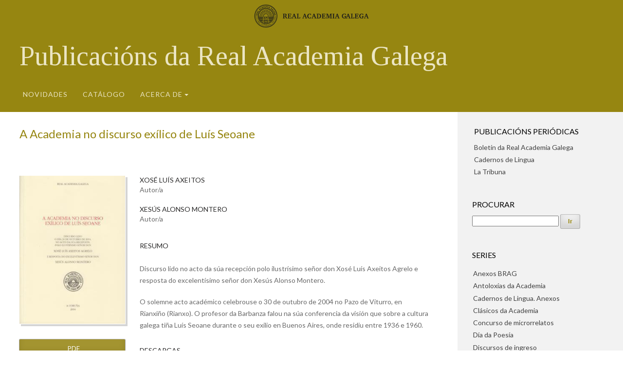

--- FILE ---
content_type: text/html; charset=utf-8
request_url: https://publicacions.academia.gal/index.php/rag/catalog/book/179
body_size: 26497
content:
<!DOCTYPE html>
<html lang="gl-ES" xml:lang="gl-ES">
<head>
	<meta charset="utf-8">
	<meta name="viewport" content="width=device-width, initial-scale=1.0">
	<title>
		A Academia no discurso exílico de Luís Seoane
							| Real Academia Galega
			</title>

	<link href="https://publicacions.academia.gal/plugins/themes/omp-publications-child-theme/images/favicon.ico" rel="icon" />

	
<meta name="generator" content="Open Monograph Press 3.3.0.3">
<link rel="schema.DC" href="http://purl.org/dc/elements/1.1/" />
<meta name="DC.Creator.PersonalName" content="Xosé Luís Axeitos"/>
<meta name="DC.Creator.PersonalName" content="Xesús Alonso Montero"/>
<meta name="DC.Date.created" scheme="ISO8601" content="2004-06-01"/>
<meta name="DC.Date.dateSubmitted" scheme="ISO8601" content="2021-05-18"/>
<meta name="DC.Date.modified" scheme="ISO8601" content="2022-06-15"/>
<meta name="DC.Description" xml:lang="gl" content="Discurso lido no acto da súa recepción polo ilustrísimo señor don Xosé Luís Axeitos Agrelo e resposta do excelentísimo señor don Xesús Alonso Montero.
O solemne acto académico celebrouse o 30 de outubro de 2004 no Pazo de Viturro, en Rianxiño (Rianxo). O profesor da Barbanza falou na súa conferencia da visión que sobre a cultura galega tiña Luís Seoane durante o seu exilio en Buenos Aires, onde residiu entre 1936 e 1960."/>
<meta name="DC.Identifier" content="179"/>
<meta name="DC.Identifier.DOI" content="10.32766/rag.179"/>
<meta name="DC.Identifier.URI" content="https://publicacions.academia.gal/index.php/rag/catalog/book/179"/>
<meta name="DC.Language" scheme="ISO639-1" content="gl"/>
<meta name="DC.Rights" content="Dereitos de autor/a 2004 Real Academia Galega"/>
<meta name="DC.Rights" content=""/>
<meta name="DC.Source" content="Real Academia Galega"/>
<meta name="DC.Source.URI" content="https://publicacions.academia.gal/index.php/rag"/>
<meta name="DC.Title" content="Academia no discurso exílico de Luís Seoane"/>
<meta name="DC.Type" content="Text.Book"/>
<meta name="gs_meta_revision" content="1.1"/>
<meta name="citation_title" content="A Academia no discurso exílico de Luís Seoane"/>
<meta name="citation_publication_date" content="2004-06-01"/>
<meta name="citation_author" content="Xosé Luís Axeitos"/>
<meta name="citation_author" content="Xesús Alonso Montero"/>
<meta name="citation_abstract" xml:lang="gl" content="Discurso lido no acto da súa recepción polo ilustrísimo señor don Xosé Luís Axeitos Agrelo e resposta do excelentísimo señor don Xesús Alonso Montero.
O solemne acto académico celebrouse o 30 de outubro de 2004 no Pazo de Viturro, en Rianxiño (Rianxo). O profesor da Barbanza falou na súa conferencia da visión que sobre a cultura galega tiña Luís Seoane durante o seu exilio en Buenos Aires, onde residiu entre 1936 e 1960."/>
<meta name="citation_doi" content="10.32766/rag.179"/>
<meta name="citation_isbn" content="84-87987-54-0"/>
<meta name="citation_pdf_url" content="https://publicacions.academia.gal/index.php/rag/catalog/view/179/175/511"/>
<meta name="citation_publisher" content="Real Academia Galega"/>
<!-- Global site tag (gtag.js) - Google Analytics -->
<script async src="https://www.googletagmanager.com/gtag/js?id=G-LV4DBZL6R3"></script>
<script>
  window.dataLayer = window.dataLayer || [];
  function gtag(){dataLayer.push(arguments);}
  gtag('js', new Date());

  gtag('config', 'G-LV4DBZL6R3');
</script>
	<link rel="stylesheet" href="https://publicacions.academia.gal/index.php/rag/$$$call$$$/page/page/css?name=stylesheet" type="text/css" /><link rel="stylesheet" href="https://publicacions.academia.gal/index.php/rag/$$$call$$$/page/page/css?name=font" type="text/css" /><link rel="stylesheet" href="https://publicacions.academia.gal/lib/pkp/styles/fontawesome/fontawesome.css?v=3.3.0.3" type="text/css" /><link rel="stylesheet" href="https://publicacions.academia.gal/index.php/rag/$$$call$$$/page/page/css?name=child-stylesheet" type="text/css" />
		<link rel="preconnect" href="https://fonts.googleapis.com">
	<link rel="preconnect" href="https://fonts.gstatic.com" crossorigin>
	<link href="https://fonts.googleapis.com/css2?family=Lato:ital,wght@0,100;0,300;0,400;0,700;0,900;1,100;1,300;1,400;1,700;1,900&family=Tinos:ital,wght@0,400;0,700;1,400;1,700&display=swap" rel="stylesheet">
</head>
<body class="pkp_page_catalog pkp_op_book" dir="ltr">

	<div class="pkp_structure_page">

				<header class="pkp_structure_head" id="headerNavigationContainer" role="banner">
						<div class="cmp_skip_to_content" aria-label="Ir ás ligazóns de contido">
	<a href="#pkp_content_main">Ir ao contido principal</a>
	<a href="#siteNav">Ir ao menú de navegación principal</a>
		<a href="#pkp_content_footer">Ir ao pé de páxina do sitio</a>
</div>

			<div class="pkp_head_wrapper">

				<div class="pkp_site_name_wrapper">
					<div class="pkp_site_name_rag">
						<a href="https://academia.gal" target="_blank"><img width="236" height="50" src="https://publicacions.academia.gal/plugins/themes/omp-publications-child-theme/images/logo-rag-horiz.svg" alt=""></a>
					</div>
				</div>

				<div class="pkp_site_name_wrapper">
					<button class="pkp_site_nav_toggle">
						<span>Open Menu</span>
					</button>
										<div class="pkp_site_name">
																				<a href="							https://publicacions.academia.gal/index.php/rag/index
						" class="site_title">Publicacións da Real Academia Galega</a>						
											</div>
				</div>

				
				<nav class="pkp_site_nav_menu" aria-label="Navegación do sitio">
					<a id="siteNav"></a>
					<div class="pkp_navigation_primary_row">
						<div class="pkp_navigation_primary_wrapper">
																				<ul id="navigationPrimary" class="pkp_navigation_primary pkp_nav_list">
								<li class="">
				<a href="https://publicacions.academia.gal/index.php/rag/catalog/newReleases">Novidades</a>
							</li>
								<li class="">
				<a href="https://publicacions.academia.gal/index.php/rag/catalog">Catálogo</a>
							</li>
															<li class="">
				<a href="https://publicacions.academia.gal/index.php/rag/about">Acerca de</a>
									<ul>
																					<li class="">
									<a href="https://publicacions.academia.gal/index.php/rag/about">
										Sobre a editorial
									</a>
								</li>
																												<li class="">
									<a href="https://publicacions.academia.gal/index.php/rag/information/authors">
										Propostas
									</a>
								</li>
																												<li class="">
									<a href="https://publicacions.academia.gal/index.php/rag/about/editorialTeam">
										Equipo editorial
									</a>
								</li>
																												<li class="">
									<a href="https://publicacions.academia.gal/index.php/rag/about/privacy">
										Declaración de privacidade
									</a>
								</li>
																												<li class="">
									<a href="https://publicacions.academia.gal/index.php/rag/about/contact">
										Contacto
									</a>
								</li>
																		</ul>
							</li>
			</ul>

				

													</div>
					</div>
									</nav>
			</div><!-- .pkp_head_wrapper -->
		</header><!-- .pkp_structure_head -->

						<div class="pkp_structure_content has_sidebar">
			<div class="pkp_structure_main" role="main">
				<a id="pkp_content_main"></a>

<div class="page page_book">
		<div class="obj_monograph_full">

		
	<h1 class="title">
		A Academia no discurso exílico de Luís Seoane
	</h1>

	<div class="row">
		<div class="entry_details">

						<div class="item cover">
								<img src="https://publicacions.academia.gal/public/presses/1/submission_179_179_coverImage_gl_ES_t.jpg"
					 alt="A Academia no discurso exílico de Luís Seoane"
				>
			</div>

						
							<div class="item files">
					<h2 class="pkp_screen_reader">
						Descargas
					</h2>
											
												
														

																						<div class="pub_format_175 pub_format_single">
																			
	
<a href="https://publicacions.academia.gal/index.php/rag/catalog/view/179/175/79" class="cmp_download_link">
						pdf
			</a>
																	</div>

																													</div>
			
			
										<div class="item series">
					<div class="sub_item">
						<h2 class="label">
							Colección
						</h2>
						<div class="value">
							<a href="https://publicacions.academia.gal/index.php/rag/catalog/series/discursos">
								 Discursos de ingreso
							</a>
						</div>
					</div>
														</div>
			
										<div class="item categories">
					<h2 class="label">
						Categorías
					</h2>
					<div class="value">
						<ul>
															<li>
									<a href="https://publicacions.academia.gal/index.php/rag/catalog/category/literatura">
										Literatura
									</a>
								</li>
													</ul>
					</div>
				</div>
			
			
						
															
																																																																												
												
						<div class="item publication_format">

																						<h2 class="pkp_screen_reader">
									Detalles sobre esta monografía
								</h2>
							

																															<div class="sub_item identification_code">
										<h3 class="label">
											Formato (01)
			
										</h3>
										<div class="value">
											Edición impresa
										</div>
									</div>
																	<div class="sub_item identification_code">
										<h3 class="label">
											ISBN-10 (02)
			
										</h3>
										<div class="value">
											84-87987-54-0
										</div>
									</div>
																	<div class="sub_item identification_code">
										<h3 class="label">
											Número de depósito legal (17)
			
										</h3>
										<div class="value">
											VG. 984-2004
										</div>
									</div>
															
																																																																									<div class="sub_item doi">
										<span class="label">
											DOI:
										</span>
										<br />
										<span class="value">
											<a href="https://doi.org/10.32766/rag.179" target="_blank">
												https://doi.org/10.32766/rag.179
											</a>
										</span>
									</div>
															
																															<div class="sub_item date">
										<h3 class="label">
											Data de publicación (11)
			
										</h3>
										<div class="value">
																																													2004
																																</div>
									</div>
															
																																																																												
																				</div>
												
			

		</div><!-- .details -->
		
		<div class="main_entry">

						<div class="item authors">
				<h2 class="pkp_screen_reader">
					Autores/as
				</h2>

				
								
																			<div class="sub_item">
							<div class="label">
																	Xosé Luís Axeitos
																<div class="role">
									Autor/a
								</div>
							</div>
																				</div>
											<div class="sub_item">
							<div class="label">
																	Xesús Alonso Montero
																<div class="role">
									Autor/a
								</div>
							</div>
																				</div>
					
											</div>

									
						<div class="item abstract">
				<h2 class="label">
					Resumo
				</h2>
				<div class="value">
					<p>Discurso lido no acto da súa recepción polo ilustrísimo señor don Xosé Luís Axeitos Agrelo e resposta do excelentísimo señor don Xesús Alonso Montero.</p>
<p>O solemne acto académico celebrouse o 30 de outubro de 2004 no Pazo de Viturro, en Rianxiño (Rianxo). O profesor da Barbanza falou na súa conferencia da visión que sobre a cultura galega tiña Luís Seoane durante o seu exilio en Buenos Aires, onde residiu entre 1936 e 1960.</p>
				</div>
			</div>

						
			<div class="item downloads_chart">
	<h3 class="label">
		Descargas
	</h3>
	<div class="value">
		<canvas class="usageStatsGraph" data-object-type="Submission" data-object-id="179"></canvas>
		<div class="usageStatsUnavailable" data-object-type="Submission" data-object-id="179">
			Os datos de descargas aínda non están dispoñibles.
		</div>
	</div>
</div>


																										
						
		</div><!-- .main_entry -->
	</div><!-- .row -->

</div><!-- .obj_monograph_full -->

	
</div><!-- .page -->

	</div><!-- pkp_structure_main -->

									<div class="pkp_structure_sidebar left" role="complementary" aria-label="Barra lateral">
				<div class="pkp_block block_custom" id="customblock-publicacions-periodicas">
	<h2 class="title pkp_screen_reader">publicacions-periodicas</h2>
	<div class="content">
		<div class="content"><span class="title"> Publicacións periódicas </span>
<ul>
<li><a href="http://publicacionsperiodicas.academia.gal/index.php/BRAG" target="_blank" rel="noopener">Boletín da Real Academia Galega</a></li>
<li><a href="http://publicacionsperiodicas.academia.gal/index.php/Cadernos" target="_blank" rel="noopener">Cadernos de Lingua</a></li>
<li><a href="http://revistalatribuna.gal/index.php/TRIBUNA" target="_blank" rel="noopener">La Tribuna</a></li>
</ul>
</div>
	</div>
</div>

<div class="page_search">
	<div class="pkp_block block_buscar">
		<span class="title">
			Procurar
	 	</span>

				<a name="search-form"></a>
					
	<form class="pkp_search " action="https://publicacions.academia.gal/index.php/rag/search/search" method="get" role="search" aria-label="Procura de libros">
				
			<input name="query" value="" type="search" aria-label="Procura">
		

		<button class="cmp_button" type="submit">
			Ir
		</button>
	</form>
	</div>
</div>


<div class="pkp_block block_browse">
	<span class="title">
		Series
	</span>

	<nav class="content" role="navigation" aria-label="Navegar">
		<ul>
							<li class="has_submenu">
					<ul>
													<li class="series_1">
								<a href="https://publicacions.academia.gal/index.php/rag/catalog/series/abrag">
									 Anexos BRAG
								</a>
							</li>
													<li class="series_2">
								<a href="https://publicacions.academia.gal/index.php/rag/catalog/series/antoloxias">
									 Antoloxías da Academia
								</a>
							</li>
													<li class="series_3">
								<a href="https://publicacions.academia.gal/index.php/rag/catalog/series/cadernos">
									 Cadernos de Lingua. Anexos
								</a>
							</li>
													<li class="series_4">
								<a href="https://publicacions.academia.gal/index.php/rag/catalog/series/clasicos">
									 Clásicos da Academia
								</a>
							</li>
													<li class="series_5">
								<a href="https://publicacions.academia.gal/index.php/rag/catalog/series/microrrelatos">
									 Concurso de microrrelatos
								</a>
							</li>
													<li class="series_18">
								<a href="https://publicacions.academia.gal/index.php/rag/catalog/series/poesia">
									 Día da Poesía
								</a>
							</li>
													<li class="series_6">
								<a href="https://publicacions.academia.gal/index.php/rag/catalog/series/discursos">
									 Discursos de ingreso
								</a>
							</li>
													<li class="series_7">
								<a href="https://publicacions.academia.gal/index.php/rag/catalog/series/documentos">
									 Documentos históricos
								</a>
							</li>
													<li class="series_8">
								<a href="https://publicacions.academia.gal/index.php/rag/catalog/series/gviva">
									 Galicia viva
								</a>
							</li>
													<li class="series_9">
								<a href="https://publicacions.academia.gal/index.php/rag/catalog/series/letras">
									 Letras da Academia
								</a>
							</li>
													<li class="series_19">
								<a href="https://publicacions.academia.gal/index.php/rag/catalog/series/pdl">
									 Primavera das Letras
								</a>
							</li>
													<li class="series_10">
								<a href="https://publicacions.academia.gal/index.php/rag/catalog/series/publicacions">
									 Publicacións da Real Academia Galega
								</a>
							</li>
													<li class="series_11">
								<a href="https://publicacions.academia.gal/index.php/rag/catalog/series/historia">
									 Sección de Historia
								</a>
							</li>
													<li class="series_12">
								<a href="https://publicacions.academia.gal/index.php/rag/catalog/series/lingua">
									 Sección de Lingua
								</a>
							</li>
													<li class="series_13">
								<a href="https://publicacions.academia.gal/index.php/rag/catalog/series/onomastica">
									 Sección de Lingua. Seminario de Onomástica
								</a>
							</li>
													<li class="series_15">
								<a href="https://publicacions.academia.gal/index.php/rag/catalog/series/literatura">
									 Sección de Literatura
								</a>
							</li>
													<li class="series_14">
								<a href="https://publicacions.academia.gal/index.php/rag/catalog/series/sociolinguistica">
									 Sección de Lingua. Seminario de Sociolingüística
								</a>
							</li>
													<li class="series_16">
								<a href="https://publicacions.academia.gal/index.php/rag/catalog/series/termigal">
									 Termigal
								</a>
							</li>
													<li class="series_17">
								<a href="https://publicacions.academia.gal/index.php/rag/catalog/series/terra">
									 Terra Nomeada
								</a>
							</li>
											</ul>
				</li>
					</ul>
	</nav>
</div>


<div class="pkp_block block_browse">
	<span class="title">
		Categorías
	</span>

	<nav class="content" role="navigation" aria-label="Navegar">
		<ul>
					<li class="has_submenu">
				<ul>
											<li class="category_1">
							<a href="https://publicacions.academia.gal/index.php/rag/catalog/category/arteh">
								Arte e Humanidades
							</a>
						</li>
											<li class="category_2 is_sub">
							<a href="https://publicacions.academia.gal/index.php/rag/catalog/category/arte">
								Arte
							</a>
						</li>
											<li class="category_3 is_sub">
							<a href="https://publicacions.academia.gal/index.php/rag/catalog/category/filosofia">
								Filosofía
							</a>
						</li>
											<li class="category_4 is_sub">
							<a href="https://publicacions.academia.gal/index.php/rag/catalog/category/historia">
								Historia
							</a>
						</li>
											<li class="category_5 is_sub">
							<a href="https://publicacions.academia.gal/index.php/rag/catalog/category/relixion">
								Relixión
							</a>
						</li>
											<li class="category_6">
							<a href="https://publicacions.academia.gal/index.php/rag/catalog/category/cmepb">
								Casa-Museo Emilia Pardo Bazán
							</a>
						</li>
											<li class="category_28">
							<a href="https://publicacions.academia.gal/index.php/rag/catalog/category/catalogos">
								Catálogos
							</a>
						</li>
											<li class="category_7">
							<a href="https://publicacions.academia.gal/index.php/rag/catalog/category/ciencias">
								Ciencias
							</a>
						</li>
											<li class="category_8 is_sub">
							<a href="https://publicacions.academia.gal/index.php/rag/catalog/category/matematicas">
								Matemáticas
							</a>
						</li>
											<li class="category_26 is_sub">
							<a href="https://publicacions.academia.gal/index.php/rag/catalog/category/medicina">
								Medicina
							</a>
						</li>
											<li class="category_9 is_sub">
							<a href="https://publicacions.academia.gal/index.php/rag/catalog/category/quimica">
								Química
							</a>
						</li>
											<li class="category_10 is_sub">
							<a href="https://publicacions.academia.gal/index.php/rag/catalog/category/xeoloxia">
								Xeoloxía
							</a>
						</li>
											<li class="category_11">
							<a href="https://publicacions.academia.gal/index.php/rag/catalog/category/sociais">
								Ciencias Sociais
							</a>
						</li>
											<li class="category_27 is_sub">
							<a href="https://publicacions.academia.gal/index.php/rag/catalog/category/antropoloxia">
								Antropoloxía
							</a>
						</li>
											<li class="category_12 is_sub">
							<a href="https://publicacions.academia.gal/index.php/rag/catalog/category/dereito">
								Dereito
							</a>
						</li>
											<li class="category_13 is_sub">
							<a href="https://publicacions.academia.gal/index.php/rag/catalog/category/economia">
								Economía
							</a>
						</li>
											<li class="category_14 is_sub">
							<a href="https://publicacions.academia.gal/index.php/rag/catalog/category/educacion">
								Educación
							</a>
						</li>
											<li class="category_16 is_sub">
							<a href="https://publicacions.academia.gal/index.php/rag/catalog/category/etnoloxia">
								Etnoloxía
							</a>
						</li>
											<li class="category_17 is_sub">
							<a href="https://publicacions.academia.gal/index.php/rag/catalog/category/politica">
								Política
							</a>
						</li>
											<li class="category_18">
							<a href="https://publicacions.academia.gal/index.php/rag/catalog/category/lingua">
								Lingua
							</a>
						</li>
											<li class="category_19 is_sub">
							<a href="https://publicacions.academia.gal/index.php/rag/catalog/category/gramatica">
								Gramática
							</a>
						</li>
											<li class="category_20 is_sub">
							<a href="https://publicacions.academia.gal/index.php/rag/catalog/category/lexicografia">
								Lexicografía
							</a>
						</li>
											<li class="category_21 is_sub">
							<a href="https://publicacions.academia.gal/index.php/rag/catalog/category/onomastica">
								Onomástica
							</a>
						</li>
											<li class="category_22 is_sub">
							<a href="https://publicacions.academia.gal/index.php/rag/catalog/category/sociolinguistica">
								Sociolingüística
							</a>
						</li>
											<li class="category_23 is_sub">
							<a href="https://publicacions.academia.gal/index.php/rag/catalog/category/terminoloxia">
								Terminoloxía
							</a>
						</li>
											<li class="category_24">
							<a href="https://publicacions.academia.gal/index.php/rag/catalog/category/literatura">
								Literatura
							</a>
						</li>
											<li class="category_25 is_sub">
							<a href="https://publicacions.academia.gal/index.php/rag/catalog/category/infantil">
								Literatura infantil
							</a>
						</li>
									</ul>
			</li>
			</ul>
	</nav>
</div>
<div class="pkp_block block_custom" id="customblock-administracion">
	<h2 class="title pkp_screen_reader">administración</h2>
	<div class="content">
		<div class="content"><span class="title">ADMINISTRACIÓN</span>
<ul>
<li><a href="https://publicacions.academia.gal/index.php/rag/login">Entrar</a></li>
</ul>
</div>
	</div>
</div>

			</div><!-- pkp_sidebar.left -->
			</div><!-- pkp_structure_content -->

<div class="pkp_structure_footer_wrapper" role="contentinfo">
	<a id="pkp_content_footer"></a>

	<div class="pkp_structure_footer">

		
		<div class="pkp_brand_footer" role="complementary">
			
			<ul class="pkp_inline_footer">
				<li>
					<div class="pkp_site_name">
						<div class="is_img">
							<img width="178" height="80" src="https://publicacions.academia.gal/plugins/themes/omp-publications-child-theme/images/logo-rag.svg">
						</div>
					</div>
				</li>
				<li class="pkp_footer_address">
				<p>Rúas Tabernas, 11<br>15001 - A Coruña</p>
				<p>Teléfono: +34 981 20 73 08<br>
				Fax: +34 981 21 64 67<br>
				Apartado de correo 557</p>
				</li>
				<li>
															
					
				</li>
				<li>
									</li>
			</ul>

			
		</div>
	</div>
</div><!-- pkp_structure_footer_wrapper -->

</div><!-- pkp_structure_page -->

<script src="https://publicacions.academia.gal/lib/pkp/lib/vendor/components/jquery/jquery.min.js?v=3.3.0.3" type="text/javascript"></script><script src="https://publicacions.academia.gal/lib/pkp/lib/vendor/components/jqueryui/jquery-ui.min.js?v=3.3.0.3" type="text/javascript"></script><script src="https://publicacions.academia.gal/plugins/themes/omp-publications-child-theme/js/lib/popper/popper.js?v=3.3.0.3" type="text/javascript"></script><script src="https://publicacions.academia.gal/plugins/themes/default/js/lib/bootstrap/util.js?v=3.3.0.3" type="text/javascript"></script><script src="https://publicacions.academia.gal/plugins/themes/default/js/lib/bootstrap/dropdown.js?v=3.3.0.3" type="text/javascript"></script><script src="https://publicacions.academia.gal/plugins/themes/default/js/main.js?v=3.3.0.3" type="text/javascript"></script><script type="text/javascript">var pkpUsageStats = pkpUsageStats || {};pkpUsageStats.data = pkpUsageStats.data || {};pkpUsageStats.data.Submission = pkpUsageStats.data.Submission || {};pkpUsageStats.data.Submission[179] = {"data":{"2021":{"1":0,"2":0,"3":0,"4":0,"5":0,"6":0,"7":0,"8":0,"9":0,"10":0,"11":0,"12":2},"2022":{"1":2,"2":0,"3":2,"4":1,"5":2,"6":7,"7":4,"8":1,"9":0,"10":1,"11":3,"12":1},"2023":{"1":1,"2":2,"3":2,"4":5,"5":2,"6":3,"7":1,"8":2,"9":2,"10":0,"11":1,"12":0},"2024":{"1":2,"2":0,"3":11,"4":1,"5":0,"6":0,"7":0,"8":0,"9":1,"10":6,"11":2,"12":7},"2025":{"1":1,"2":2,"3":0,"4":7,"5":1,"6":1,"7":0,"8":3,"9":4,"10":3,"11":19,"12":1},"2026":{"1":1,"2":0,"3":0,"4":0,"5":0,"6":0,"7":0,"8":0,"9":0,"10":0,"11":0,"12":0}},"label":"Todas as descargas","color":"79,181,217","total":120};</script><script src="https://cdnjs.cloudflare.com/ajax/libs/Chart.js/2.0.1/Chart.js?v=3.3.0.3" type="text/javascript"></script><script type="text/javascript">var pkpUsageStats = pkpUsageStats || {};pkpUsageStats.locale = pkpUsageStats.locale || {};pkpUsageStats.locale.months = ["Xan","Feb","Mar","Abr","Mai","Xu\u00f1","Xul","Ago","Set","Out","Nov","Dec"];pkpUsageStats.config = pkpUsageStats.config || {};pkpUsageStats.config.chartType = "bar";</script><script src="https://publicacions.academia.gal/plugins/generic/usageStats/js/UsageStatsFrontendHandler.js?v=3.3.0.3" type="text/javascript"></script><script type="text/javascript">
(function(i,s,o,g,r,a,m){i['GoogleAnalyticsObject']=r;i[r]=i[r]||function(){
(i[r].q=i[r].q||[]).push(arguments)},i[r].l=1*new Date();a=s.createElement(o),
m=s.getElementsByTagName(o)[0];a.async=1;a.src=g;m.parentNode.insertBefore(a,m)
})(window,document,'script','https://www.google-analytics.com/analytics.js','ga');

ga('create', 'G-LV4DBZL6R3', 'auto');
ga('send', 'pageview');
</script>


</body>
</html>


--- FILE ---
content_type: text/css;charset=UTF-8
request_url: https://publicacions.academia.gal/index.php/rag/$$$call$$$/page/page/css?name=stylesheet
body_size: 62308
content:
/*! normalize.css v7.0.0 | MIT License | github.com/necolas/normalize.css */html{line-height:1.15;-ms-text-size-adjust:100%;-webkit-text-size-adjust:100%}body{margin:0}article,aside,footer,header,nav,section{display:block}h1{font-size:2em;margin:.67em 0}figcaption,figure,main{display:block}figure{margin:1em 40px}hr{box-sizing:content-box;height:0;overflow:visible}pre{font-family:monospace,monospace;font-size:1em}a{background-color:transparent;-webkit-text-decoration-skip:objects}abbr[title]{border-bottom:none;text-decoration:underline;text-decoration:underline dotted}b,strong{font-weight:inherit}b,strong{font-weight:bolder}code,kbd,samp{font-family:monospace,monospace;font-size:1em}dfn{font-style:italic}mark{background-color:#ff0;color:#000}small{font-size:80%}sub,sup{font-size:75%;line-height:0;position:relative;vertical-align:baseline}sub{bottom:-0.25em}sup{top:-0.5em}audio,video{display:inline-block}audio:not([controls]){display:none;height:0}img{border-style:none}svg:not(:root){overflow:hidden}button,input,optgroup,select,textarea{font-family:sans-serif;font-size:100%;line-height:1.15;margin:0}button,input{overflow:visible}button,select{text-transform:none}button,html [type="button"],[type="reset"],[type="submit"]{-webkit-appearance:button}button::-moz-focus-inner,[type="button"]::-moz-focus-inner,[type="reset"]::-moz-focus-inner,[type="submit"]::-moz-focus-inner{border-style:none;padding:0}button:-moz-focusring,[type="button"]:-moz-focusring,[type="reset"]:-moz-focusring,[type="submit"]:-moz-focusring{outline:1px dotted ButtonText}fieldset{padding:.35em .75em .625em}legend{box-sizing:border-box;color:inherit;display:table;max-width:100%;padding:0;white-space:normal}progress{display:inline-block;vertical-align:baseline}textarea{overflow:auto}[type="checkbox"],[type="radio"]{box-sizing:border-box;padding:0}[type="number"]::-webkit-inner-spin-button,[type="number"]::-webkit-outer-spin-button{height:auto}[type="search"]{-webkit-appearance:textfield;outline-offset:-2px}[type="search"]::-webkit-search-cancel-button,[type="search"]::-webkit-search-decoration{-webkit-appearance:none}::-webkit-file-upload-button{-webkit-appearance:button;font:inherit}details,menu{display:block}summary{display:list-item}canvas{display:inline-block}template{display:none}[hidden]{display:none}*,*:before,*:after{-webkit-box-sizing:border-box;-moz-box-sizing:border-box;box-sizing:border-box}@keyframes pkp_spin{0%{transform:rotateZ(-360deg);-webkit-transform:rotateZ(-360deg);-moz-transform:rotateZ(-360deg);-o-transform:rotateZ(-360deg)}100%{transform:rotateZ(0deg);-webkit-transform:rotateZ(0deg);-moz-transform:rotateZ(0deg);-o-transform:rotateZ(0deg)}}@-webkit-keyframes pkp_spin{0%{transform:rotateZ(-360deg);-webkit-transform:rotateZ(-360deg);-moz-transform:rotateZ(-360deg);-o-transform:rotateZ(-360deg)}100%{transform:rotateZ(0deg);-webkit-transform:rotateZ(0deg);-moz-transform:rotateZ(0deg);-o-transform:rotateZ(0deg)}}@-moz-keyframes pkp_spin{0%{transform:rotateZ(-360deg);-webkit-transform:rotateZ(-360deg);-moz-transform:rotateZ(-360deg);-o-transform:rotateZ(-360deg)}100%{transform:rotateZ(0deg);-webkit-transform:rotateZ(0deg);-moz-transform:rotateZ(0deg);-o-transform:rotateZ(0deg)}}@-o-keyframes pkp_spin{0%{transform:rotateZ(-360deg);-webkit-transform:rotateZ(-360deg);-moz-transform:rotateZ(-360deg);-o-transform:rotateZ(-360deg)}100%{transform:rotateZ(0deg);-webkit-transform:rotateZ(0deg);-moz-transform:rotateZ(0deg);-o-transform:rotateZ(0deg)}}.pkp_button,.pkp_button_primary,.pkp_button_offset,.pkp_button_link{display:inline-block;padding:0 .5em;background:#fff;border:1px solid #ddd;border-radius:3px;font-size:.93rem;line-height:2rem;font-weight:700;color:#968611;text-decoration:none;box-shadow:0 1px 0 #ddd;cursor:pointer}.pkp_button:hover,.pkp_button:focus,.pkp_button_primary:hover,.pkp_button_primary:focus,.pkp_button_offset:hover,.pkp_button_offset:focus,.pkp_button_link:hover,.pkp_button_link:focus{color:#968611;border-color:#968611;outline:0}.pkp_button:active,.pkp_button_primary:active,.pkp_button_offset:active,.pkp_button_link:active{box-shadow:0 0 2px}.pkp_button:disabled,.pkp_button_primary:disabled,.pkp_button_offset:disabled,.pkp_button_link:disabled{color:#aaa}.pkp_button:disabled:hover,.pkp_button_primary:disabled:hover,.pkp_button_offset:disabled:hover,.pkp_button_link:disabled:hover{color:#aaa;border-color:#ddd;cursor:not-allowed}.pkp_button_primary{color:#fff;background:#968611;border-color:#968611;box-shadow:0 1px 0 #968611}.pkp_button_primary:hover,.pkp_button_primary:focus{background:#c4af16;color:#fff}.pkp_button_primary:disabled,.pkp_button_primary:disabled:hover{color:#fff;background:#b7c5ca;border-color:#b7c5ca;box-shadow:0 1px 0 #888;cursor:not-allowed}.pkp_button_offset{color:#ff4040}.pkp_button_offset:hover,.pkp_button_offset:focus{border-color:#ff4040;color:#ff4040}.pkp_button_offset:disabled,.pkp_button_offset:disabled:hover{color:#fff;background:#b7c5ca;border-color:#b7c5ca;box-shadow:0 1px 0 #888;cursor:not-allowed}.pkp_button_link{box-shadow:none;border-color:transparent}.pkp_button_link:disabled:hover{border-color:transparent}.pkp_spinner:after{display:inline-block;position:relative;width:1.25rem;height:1.25rem;vertical-align:middle;-webkit-animation:pkp_spin .6s linear infinite;-moz-animation:pkp_spin .6s linear infinite;-ms-animation:pkp_spin .6s linear infinite;-o-animation:pkp_spin .6s linear infinite;animation:pkp_spin .6s linear infinite;border-radius:100%;border-top:1px solid #888;border-bottom:1px solid transparent;border-left:1px solid #888;border-right:1px solid transparent;border-top-color:rgba(0,0,0,0.5);border-left-color:rgba(0,0,0,0.5);content:'';opacity:1}.pkp_loading{font-size:.93rem;line-height:1.43rem}.pkp_loading .pkp_spinner{margin-right:0.25em}.pkp_unstyled_list,.cmp_breadcrumbs ol,.cmp_spotlights>ul,.cmp_announcements,.pkp_site_nav_menu ul,.page_catalog_category .subcategories ul,.pkp_page_index .presses ul,.page_register .context_optin .contexts,.obj_monograph_full .entry_details ul,.obj_monograph_full .chapters>ul,.pkp_block .content ul{margin:0;padding:0;list-style:none}.pkp_caret{content:' ';display:inline-block;width:0;height:0;border:.25rem solid transparent;vertical-align:middle}.pkp_caret_down{border-top:.375rem solid}.pkp_caret_right{border-left:.375rem solid}.pkp_screen_reader,.cmp_skip_to_content a,.pkp_page_index .cmp_announcements h2,.pkp_page_index .presses h2,.page_register .context_optin .roles legend{clip:rect(1px, 1px, 1px, 1px);position:absolute !important;left:-2000px}.pkp_screen_reader:focus,.pkp_page_index .cmp_announcements h2:focus{background-color:#fff;border-radius:3px;box-shadow:0 0 2px 2px rgba(0,0,0,0.6);-webkit-box-shadow:0 0 2px 2px rgba(0,0,0,0.6);clip:auto !important;color:#000;display:block;font-size:1rem;height:auto;line-height:normal;padding:1rem;position:absolute;left:0.5rem;top:0.5rem;text-decoration:none;width:auto;z-index:100000}.pkp_helpers_clear:before,.pkp_helpers_clear:after{content:" ";display:table}.pkp_helpers_clear:after{clear:both}.pkp_help_link{display:inline-block;padding:.25rem 0;font-size:.75rem;line-height:1rem;font-weight:700;text-decoration:none;border:none;box-shadow:none;color:#968611;z-index:3}.pkp_help_link:hover,.pkp_help_link:focus{color:#c4af16}.pkp_help_link:focus{outline:0;box-shadow:0 0 0 3px #968611;border-radius:3px}.pkp_help_tab,.pkp_help_modal{position:absolute;top:-2rem;right:2rem;padding:.5rem 1em;background:#fff;border-top-left-radius:3px;border-top-right-radius:3px}.pkp_help_modal{top:0.5rem;padding:0.5rem;right:3rem;border:none}.pkp_uploadedFile_summary{font-size:.93rem;line-height:1.43rem}.pkp_uploadedFile_summary .filename .display{line-height:2rem}.pkp_uploadedFile_summary .filename .edit{line-height:1.43rem}.pkp_uploadedFile_summary .details{margin-top:0.5rem;color:rgba(0,0,0,0.54)}.pkp_uploadedFile_summary .details>span{margin-left:2rem}.pkp_uploadedFile_summary .details>span:first-child{margin-left:0}.pkp_uploadedFile_summary .details>span:before{display:inline-block;font:normal normal normal 14px/1 FontAwesome;font-size:inherit;text-rendering:auto;-webkit-font-smoothing:antialiased;-moz-osx-font-smoothing:grayscale;transform:translate(0, 0);padding-right:0.25em;color:#aaa}.pkp_uploadedFile_summary .pixels:before{content:"\f108"}.pkp_uploadedFile_summary .print{margin-left:2rem}.pkp_uploadedFile_summary .print:before{display:inline-block;font:normal normal normal 14px/1 FontAwesome;font-size:inherit;text-rendering:auto;-webkit-font-smoothing:antialiased;-moz-osx-font-smoothing:grayscale;transform:translate(0, 0);padding-right:0.25em;color:#aaa;content:"\f02f"}.pkp_uploadedFile_summary .type:before{content:"\f016"}.pkp_uploadedFile_summary .type.pdf:before{content:"\f1c1"}.pkp_uploadedFile_summary .type.doc:before,.pkp_uploadedFile_summary .type.docx:before{content:"\f1c2"}.pkp_uploadedFile_summary .type.xls:before,.pkp_uploadedFile_summary .type.xlsx:before{content:"\f1c3"}.pkp_uploadedFile_summary .file_size:before{content:"\f0a0"}.pkp_helpers_invisible{visibility:hidden}.pkp_helpers_display_none{display:none !important}.pkp_helpers_align_left{float:left}.pkp_helpers_align_right{float:right}.pkp_helpers_text_left{text-align:left}.pkp_helpers_text_right{text-align:right}.pkp_helpers_text_center{text-align:center}.pkp_helpers_text_justify{text-align:justify}.pkp_helpers_title_padding{padding:5px !important}.pkp_helpers_image_left{float:left;margin:4px 10px 4px 0}.pkp_helpers_image_right{float:right;margin:4px 0 4px 10px}.pkp_helpers_container_center{margin:0 auto}.pkp_helpers_debug,.pkp_helpers_debug div{border:1px dashed #f00;padding:2px}.pkp_helpers_flatlist{margin:0;padding:0}.pkp_helpers_flatlist li{float:left;position:relative}.pkp_helpers_bulletlist li{list-style:disc}.pkp_helpers_icon_link_valign{line-height:24px}.pkp_helpers_moveicon{cursor:move}.pkp_helpers_full{width:100%}.pkp_helpers_half{width:50%}.pkp_helpers_third{width:33%}.pkp_helpers_quarter{width:25%}.pkp_helpers_fifth{width:20%}.pkp_helpers_threeQuarter{width:75%}.pkp_helpers_underline:after{border-bottom:2px solid #fff;content:" ";display:block}.pkp_helpers_dotted_underline{border-bottom:1px dotted #999}.pkp_helpers_black_bg{background-color:black}.pkp_helpers_text_warn{color:#d00a6c}.pkp_helpers_text_primary{color:black}.NMI_TYPE_CUSTOM_EDIT{display:none}.cmp_button,.cmp_download_link,.cmp_form .buttons button,.page_lost_password .buttons button,.page_search .cmp_search button,.obj_monograph_full .files .link a,.obj_monograph_full .files .pub_format_remote a,.obj_monograph_full .files .pub_format_single a,.block_make_submission a{display:inline-block;padding:0 1.0715rem;background:#eee;border:1px solid #aaa;border-top-color:#bbb;border-radius:3px;box-shadow:inset 0 -1em 1em rgba(0,0,0,0.1);font-size:.93rem;line-height:calc(2.143rem - 2px);font-weight:700;color:#968611;text-decoration:none;text-shadow:0px 1px #fff}.cmp_button:hover,.cmp_button:focus,.cmp_download_link:hover,.cmp_download_link:focus,.page_login .buttons button:hover,.page_login .buttons button:focus,.page_lost_password .buttons button:hover,.page_lost_password .buttons button:focus,.page_search .cmp_search button:hover,.page_search .cmp_search button:focus,.obj_monograph_full .files .link a:hover,.obj_monograph_full .files .pub_format_remote a:hover,.obj_monograph_full .files .pub_format_single a:hover,.obj_monograph_full .files .link a:focus,.obj_monograph_full .files .pub_format_remote a:focus,.obj_monograph_full .files .pub_format_single a:focus{box-shadow:inset 0 -1em 1em rgba(0,0,0,0.1);background:#968611;border-color:#968611;color:#fff;text-shadow:none}.cmp_form fieldset{margin:0 0 1.43rem;padding:0;border:none}.cmp_form legend{margin-bottom:.714rem;font-size:1.143rem;font-weight:700;line-height:1.43rem}.cmp_form .fields>div{position:relative;padding-bottom:2.143rem}.cmp_form .fields>div .error{position:absolute;left:0.5em;bottom:11px;padding:0 .5em;background:#ff4040;border-bottom-left-radius:3px;border-bottom-right-radius:3px;font-size:.93rem;line-height:1.43rem;font-weight:700;color:#fff}.cmp_form label{display:block;cursor:pointer}.cmp_form .label{display:block;font-size:.93rem;font-style:italic}.cmp_form .label .required{color:#ff4040}.cmp_form input[type="text"],.cmp_form input[type="email"],.cmp_form input[type="password"],.cmp_form input[type="url"],.cmp_form input[type="tel"],.cmp_form select,.cmp_form textarea{padding:0 .5em;width:100%;height:calc(2.143rem - 2px);background:#fff;border:1px solid #aaa;border-radius:3px;font-size:.93rem;line-height:calc(2.143rem - 2px)}.cmp_form textarea{width:100%;height:8em}.cmp_form .pkp_form_error{margin-bottom:.714rem;border-radius:3px;padding:0 .5em;font-weight:700;font-size:.93rem;background:#ff4040;color:#fff}.cmp_form label>input[type="checkbox"],.cmp_form label>input[type="radio"]{margin-right:0.25em}.cmp_form .buttons:before,.cmp_form .buttons:after{content:" ";display:table}.cmp_form .buttons:after{clear:both}.cmp_form .buttons a{font-size:.93rem;line-height:2.143rem;margin-left:1em}@media (min-width:480px){.cmp_form input[type="text"],.cmp_form input[type="email"],.cmp_form input[type="password"],.cmp_form input[type="url"],.cmp_form input[type="tel"],.cmp_form select{max-width:20em}}.cmp_edit_link{display:inline-block;margin-left:1em;font-size:.93rem;font-weight:400;line-height:1;vertical-align:middle;text-decoration:none}.cmp_edit_link:before{display:inline-block;font:normal normal normal 14px/1 FontAwesome;font-size:inherit;text-rendering:auto;-webkit-font-smoothing:antialiased;-moz-osx-font-smoothing:grayscale;transform:translate(0, 0);content:"\f040"}.cmp_notification{display:block;width:100%;padding:1.43rem;margin-bottom:2.857rem;background:#ddd;border-left:.3rem solid #968611;font-size:1rem;line-height:1.43rem}.cmp_notification .success{border-color:#00b24e}.cmp_notification .no{border-color:#ff4040}.cmp_monographs_list{position:relative;margin:4.286rem -0.714rem;border-top:none}.cmp_monographs_list>.title{position:absolute;top:-15px;left:.714rem;margin:0;padding:0 .714rem;background:#fff;font-size:1.143rem;font-weight:400;line-height:2.143rem;color:rgba(0,0,0,0.54)}.cmp_monographs_list .obj_monograph_summary{padding:2.143rem .714rem;border-bottom:none}.cmp_monographs_list .row:last-child .obj_monograph_summary:last-child,.cmp_monographs_list>.obj_monograph_summary:last-child{border-bottom:none}@media (min-width:480px){.cmp_monographs_list{margin-left:-1.43rem;margin-right:-1.43rem}.cmp_monographs_list .obj_monograph_summary{padding-left:1.43rem;padding-right:1.43rem}}@media (min-width:768px){.cmp_monographs_list>.title{left:1.43rem}.cmp_monographs_list .obj_monograph_summary{padding:2.143rem}}@media (min-width:992px){.cmp_monographs_list{margin-left:-2.143rem;margin-right:-2.143rem}.cmp_monographs_list .obj_monograph_summary{padding:2.143rem}}@media (min-width:1200px){.cmp_monographs_list{border-top:none}.cmp_monographs_list .row{border-bottom:none}.cmp_monographs_list .row:before,.cmp_monographs_list .row:after{content:" ";display:table}.cmp_monographs_list .row:after{clear:both}.cmp_monographs_list .obj_monograph_summary{position:relative;float:left;width:50%;border-bottom:none}.cmp_monographs_list .obj_monograph_summary:first-child{padding-right:2.143rem;border-top:none;border-right:none}.cmp_monographs_list .obj_monograph_summary+.obj_monograph_summary{padding-left:2.143rem;margin-left:-1px;border-left:none}.cmp_monographs_list .obj_monograph_summary.is_featured{float:none;width:100%;border-right:none;border-left:none;border-bottom:none}.cmp_monographs_list .obj_monograph_summary.is_featured:last-child{border-bottom:none}}.cmp_breadcrumbs{display:inline-block}.cmp_breadcrumbs ol{margin-bottom:2.143rem;padding:.3rem 0;line-height:1.43rem;font-size:.93rem}.cmp_breadcrumbs li{display:inline-block}.cmp_breadcrumbs a{display:inline-block;text-decoration:none}.cmp_breadcrumbs .separator{color:rgba(0,0,0,0.54);padding:0 .5em}.cmp_breadcrumbs .current{color:rgba(0,0,0,0.54)}.cmp_breadcrumbs .current h1{margin:0;font-family:Lato,sans-serif;font-size:.93rem;font-weight:400}.cmp_spotlights:before,.cmp_spotlights:after{content:" ";display:table}.cmp_spotlights:after{clear:both}.cmp_spotlights .list{display:none}.cmp_spotlights .spotlights>li{margin-bottom:4.286rem}.cmp_spotlights .spotlights>li:last-child{margin-bottom:0}@media (min-width:768px){.cmp_spotlights{padding-left:0;padding-right:0;border-top:none;border-bottom:none}.cmp_spotlights .list{display:block;position:relative;float:right;width:35%;font-size:.93rem}.cmp_spotlights .list:before{content:' ';position:absolute;top:0;left:0;width:1px;height:100%;border-left:none}.cmp_spotlights .list a{display:block;padding:1.43rem 1.0715rem;border-left:5px solid transparent;font-weight:700;text-decoration:none}.cmp_spotlights .list a:hover,.cmp_spotlights .list a:focus{border-left-color:#968611}.cmp_spotlights .list>li{border-bottom:none}.cmp_spotlights .list .current a{color:rgba(0,0,0,0.54);border-left-color:#fff}.cmp_spotlights .list .current a:hover,.cmp_spotlights .list .current a:focus{border-left-color:#968611}.cmp_spotlights .spotlights{float:left;position:relative;width:65%}.cmp_spotlights .spotlights:before{content:' ';position:absolute;top:0;right:-1px;width:1px;height:100%;border-left:none}.cmp_spotlights .spotlights>li{position:absolute;top:0;left:-9999px;margin-bottom:0}.cmp_spotlights .spotlights>li.current{position:relative;left:auto}.cmp_spotlights .obj_spotlight{padding:2.143rem}.cmp_spotlights .obj_spotlight .description{font-size:.93rem}.cmp_spotlights .obj_spotlight .description>p{line-height:1.43rem}.cmp_spotlights .obj_spotlight .read_more{float:left}}.cmp_announcements{margin-left:-0.714rem;margin-right:-0.714rem}.cmp_announcements>li{padding:2.143rem .714rem;border-bottom:none}.cmp_announcements>li:last-child{border-bottom:none}@media (min-width:480px){.cmp_announcements{margin-left:-1.43rem;margin-right:-1.43rem}.cmp_announcements>li{padding-left:1.43rem;padding-right:1.43rem}}@media (min-width:992px){.cmp_announcements{margin-left:-2.143rem;margin-right:-2.143rem}.cmp_announcements>li{padding-left:2.143rem;padding-right:2.143rem}}.cmp_back_link{margin-top:1.43rem}.cmp_skip_to_content a{display:block;padding:1em;z-index:99999;background:#fff;transform:translateX(-50%)}.cmp_skip_to_content a:focus{clip:auto;top:0;left:50%;color:#968611}.cmp_pagination{text-align:right}.cmp_pagination:before,.cmp_pagination:after{content:" ";display:table}.cmp_pagination:after{clear:both}.cmp_pagination .prev{float:left;margin-right:0.5em;text-decoration:none}.cmp_pagination .prev:before{display:inline-block;font:normal normal normal 14px/1 FontAwesome;font-size:inherit;text-rendering:auto;-webkit-font-smoothing:antialiased;-moz-osx-font-smoothing:grayscale;transform:translate(0, 0);content:"\f177";margin-right:0.5em}.cmp_pagination .next{margin-left:0.5em;text-decoration:none}.cmp_pagination .next:after{display:inline-block;font:normal normal normal 14px/1 FontAwesome;font-size:inherit;text-rendering:auto;-webkit-font-smoothing:antialiased;-moz-osx-font-smoothing:grayscale;transform:translate(0, 0);content:"\f178";margin-left:0.5em}html,body{font-family:Lato,sans-serif;font-size:14px;line-height:1.43rem;color:rgba(0,0,0,0.87);background:#fff}a{color:#968611}a:hover,a:focus{color:#c4af16}.pkp_site_name_wrapper,.pkp_navigation_primary_wrapper,.pkp_navigation_user,.pkp_search_mobile,.pkp_structure_content,.pkp_structure_footer{position:relative;width:100%;margin:0 auto;padding-left:.714rem;padding-right:.714rem}.pkp_site_name_wrapper:before,.pkp_navigation_primary_wrapper:before,.pkp_navigation_user:before,.pkp_search_mobile:before,.pkp_structure_content:before,.pkp_structure_footer:before,.pkp_site_name_wrapper:after,.pkp_navigation_primary_wrapper:after,.pkp_navigation_user:after,.pkp_search_mobile:after,.pkp_structure_content:after,.pkp_structure_footer:after{content:" ";display:table}.pkp_site_name_wrapper:after,.pkp_navigation_primary_wrapper:after,.pkp_navigation_user:after,.pkp_search_mobile:after,.pkp_structure_content:after,.pkp_structure_footer:after{clear:both}@media (min-width:768px){.pkp_site_name_wrapper,.pkp_navigation_primary_wrapper,.pkp_navigation_user,.pkp_search_mobile,.pkp_structure_content,.pkp_structure_footer{width:728px;padding:0}}@media (min-width:992px){.pkp_site_name_wrapper,.pkp_navigation_primary_wrapper,.pkp_navigation_user,.pkp_search_mobile,.pkp_structure_content,.pkp_structure_footer{width:952px}}@media (min-width:1200px){.pkp_site_name_wrapper,.pkp_navigation_primary_wrapper,.pkp_navigation_user,.pkp_search_mobile,.pkp_structure_content,.pkp_structure_footer{width:1200px}}.has_site_logo .pkp_site_name,.has_site_logo .pkp_navigation_primary_wrapper{width:auto}.has_site_logo .pkp_head_wrapper{position:relative;width:100%;margin:0 auto;padding-left:.714rem;padding-right:.714rem}.has_site_logo .pkp_head_wrapper:before,.has_site_logo .pkp_head_wrapper:after{content:" ";display:table}.has_site_logo .pkp_head_wrapper:after{clear:both}@media (min-width:768px){.has_site_logo .pkp_head_wrapper{width:728px;padding-left:0;padding-right:0}}@media (min-width:992px){.has_site_logo .pkp_head_wrapper{width:952px}}@media (min-width:1200px){.has_site_logo .pkp_head_wrapper{width:1200px}}.pkp_structure_main{padding:.714rem}@media (min-width:480px){.pkp_structure_main{padding:1.43rem}}@media (min-width:768px){.pkp_structure_main:before,.pkp_structure_main:after{content:'';position:absolute;top:0;left:0;bottom:0;width:1px;background:#ddd}.pkp_structure_main:after{left:728px}}@media (min-width:992px){.pkp_structure_content{padding-top:2.143rem}.pkp_structure_sidebar{float:right;width:400px}.pkp_structure_main{float:left;padding:0 2.143rem 6.429rem;width:552px}.pkp_structure_main:after{left:552px}}@media (min-width:1200px){.pkp_structure_main{width:800px}.pkp_structure_main:after{left:800px}}@media (min-width:992px){.pkp_structure_main:first-child:last-child{float:none;margin-left:auto;margin-right:auto;margin-top:2.857rem}.pkp_structure_main:first-child:last-child:before{left:200px}.pkp_structure_main:first-child:last-child:after{left:auto;right:200px}}img{max-width:100%;width:auto;height:auto}.pkp_structure_head{background-color:#968611;border-bottom:none}.pkp_head_wrapper{position:relative}.pkp_site_name_wrapper{height:2.857rem}@media (min-width:992px){.pkp_site_name_wrapper{height:auto}}.pkp_site_name{position:absolute;left:2.857rem;right:0;margin-top:0;margin-bottom:0;padding-left:.714rem;text-align:left;overflow:hidden;text-overflow:ellipsis;white-space:nowrap;color:rgba(0,0,0,0.84);font-family:Lato,sans-serif;font-size:.93rem}.pkp_site_name>a{padding-top:.714rem;padding-bottom:.714rem}.pkp_site_name>a:focus{outline:0}.pkp_site_name .is_img{display:inline-block;margin-top:.3rem;margin-bottom:.3rem;padding:0}.pkp_site_name .is_img:focus{outline:1px solid rgba(0,0,0,0.84)}.pkp_site_name .is_img img{display:block;max-height:2.143rem;max-width:100%;width:auto;height:auto}.pkp_site_name .is_text{font-family:Lato,sans-serif;font-size:.93rem;font-weight:700;line-height:2.857rem;color:rgba(0,0,0,0.84);text-decoration:none}.pkp_site_name .is_text:focus{text-decoration:underline}.pkp_navigation_primary_wrapper{padding-left:0;padding-right:0}.pkp_site_nav_menu{position:absolute;width:100%;top:100%;background:#968611;left:0;padding:.714rem;z-index:9999}.pkp_site_nav_menu .pkp_nav_list{padding-left:0;margin-left:0}.pkp_site_nav_menu ul ul{padding-left:0.5rem}.pkp_site_nav_menu a{display:inline-block;padding:.125rem 0;color:rgba(0,0,0,0.84);text-decoration:none}.pkp_site_nav_menu a:hover,.pkp_site_nav_menu a:focus{color:rgba(0,0,0,0.84);text-decoration:underline}.pkp_site_nav_menu #siteNav{position:absolute;top:0;height:0}.pkp_navigation_user.pkp_navigation_user{margin-left:auto;margin-right:auto;margin-top:1rem;padding-top:1rem;border-top:1px solid rgba(0,0,0,0.2)}.pkp_navigation_user .task_count{display:inline-block;width:1.43rem;height:1.43rem;margin-left:0.5em;border-radius:50%;background:rgba(0,0,0,0.2);line-height:1.43rem;text-align:center;font-size:0.857rem;position:relative;top:0.3rem}.pkp_navigation_user>li>a .task_count{display:none}.pkp_navigation_user>li>ul a .task_count{display:inline-block;background:rgba(0,0,0,0.2);color:rgba(0,0,0,0.84)}.pkp_navigation_user>li>ul a:hover .task_count,.pkp_navigation_user>li>ul a:focus .task_count{background:rgba(0,0,0,0.87)}.pkp_navigation_search_wrapper{margin-top:1rem;padding-top:1rem;border-top:1px solid rgba(0,0,0,0.2)}@media (min-width:992px){.pkp_head_wrapper{padding-top:4.286rem}.pkp_site_nav_toggle{display:none}.pkp_site_name{position:relative;width:100%;left:auto;right:auto;padding:0;white-space:normal;font-size:2em;background:transparent;overflow:visible}.pkp_site_name .is_text{font-family:Lato,sans-serif;font-size:1.714rem;line-height:2.143rem}.pkp_site_name .is_img img{max-height:80px}.pkp_site_nav_menu{display:block;position:static;top:auto;padding:0}.pkp_site_nav_menu ul ul{padding-left:0}.has_site_logo .pkp_head_wrapper{padding-top:2.143rem}.pkp_nav_list{margin:0;padding:0;list-style:none}.pkp_nav_list li{position:relative;display:inline-block}.pkp_nav_list a{display:inline-block;padding-left:.714rem;padding-right:.714rem;text-decoration:none;padding-top:.3rem;padding-bottom:.3rem}.pkp_nav_list a:hover,.pkp_nav_list a:focus{text-decoration:none}.pkp_nav_list ul{position:absolute;top:100%;left:-9999px;z-index:1000;width:15em;margin:0;padding:0;background:#fff;border-radius:3px;box-shadow:0 0 5px rgba(0,0,0,0.3)}.pkp_nav_list ul li{display:block}.pkp_nav_list ul a{display:block;padding-left:.3rem;border-left:.3rem solid transparent;color:#968611}.pkp_nav_list ul a:hover,.pkp_nav_list ul a:focus{outline:0;background:#ddd;border-color:#968611;color:#968611}.pkp_nav_list ul li:first-child a{border-top-left-radius:3px;border-top-right-radius:3px}.pkp_nav_list ul li:last-child a{border-bottom-left-radius:3px;border-bottom-right-radius:3px}.pkp_nav_list>li:hover ul{left:0}.pkp_nav_list [aria-haspopup]:after{position:relative;display:inline-block;content:"";width:0;height:0;margin-left:0.25em;border-top:4px solid;border-right:4px solid transparent;border-left:4px solid transparent;vertical-align:middle;overflow:hidden}.pkp_navigation_primary{text-align:center}.pkp_navigation_primary>li>a{margin:.3rem .5em 0;padding:.3rem .5em calc(.714rem - 2px);border-bottom:2px solid transparent;color:rgba(0,0,0,0.84);text-decoration:none}.pkp_navigation_primary>li>a:hover{color:rgba(0,0,0,0.84);outline:0;border-color:rgba(0,0,0,0.84)}.pkp_navigation_primary>li>a:focus{background:rgba(0,0,0,0.84);color:#968611;outline:0}.pkp_navigation_primary>li:first-child a{margin-left:-0.5em}.pkp_navigation_primary>li:last-child a{margin-right:-0.5em}.pkp_navigation_primary>li:hover ul{left:1rem}.pkp_navigation_primary ul a{padding-top:.714rem;padding-bottom:.714rem}.pkp_navigation_primary [aria-haspopup]:hover{border-color:transparent}.pkp_navigation_primary .dropdown-menu a:focus,.pkp_navigation_primary .dropdown-menu a:hover{border-color:#968611}.dropdown-menu{display:none}.dropdown-menu.show{display:block}[data-toggle="dropdown"]:hover+.dropdown-menu,.dropdown-menu:hover{display:block}.pkp_navigation_user_wrapper{position:absolute;top:0;left:50%;transform:translateX(-50%);padding-left:.714rem;padding-right:.714rem;text-align:right;padding-top:0;margin-top:0;border-top:none;z-index:1000}.pkp_navigation_user{text-align:right;font-size:.93rem;padding-right:1.43rem}.pkp_navigation_user.pkp_navigation_user{margin:0;padding:0;border:none}.pkp_navigation_user li{text-align:left}.pkp_navigation_user a{padding-top:.3rem;padding-bottom:.3rem;line-height:1.43rem}.pkp_navigation_user>li>a:focus{outline:0;background:rgba(0,0,0,0.84);color:#968611}.pkp_navigation_user ul{width:10em}.pkp_navigation_user>li:hover ul{right:0;left:auto}.pkp_navigation_user>li:last-child>a{margin-right:-0.714rem}.pkp_navigation_user>li>a .task_count{display:inline-block}.pkp_navigation_user>li>a:focus .task_count{background:#968611;color:rgba(0,0,0,0.84)}.pkp_navigation_user>li>ul a .task_count{display:none}.pkp_navigation_search_wrapper{float:right;margin:0;padding:0;border:none}.pkp_navigation_search_wrapper a{margin:.3rem .5em 0;padding:.3rem .5em calc(.714rem - 2px);border-bottom:2px solid transparent;color:rgba(0,0,0,0.84);text-decoration:none}.pkp_navigation_search_wrapper a:hover{color:rgba(0,0,0,0.84);outline:0;border-color:rgba(0,0,0,0.84);text-decoration:none}.pkp_navigation_search_wrapper a:focus{background:rgba(0,0,0,0.84);color:#968611;outline:0;text-decoration:none}}@media (min-width:992px) and (min-width:992px){.pkp_navigation_primary{display:inline-block;max-width:80%;text-align:left}}.pkp_structure_main h1{font-family:Lato,sans-serif;font-size:1.714rem;line-height:2.143rem;font-weight:700}.pkp_structure_main h2{font-family:Lato,sans-serif;font-size:1.285rem;line-height:2.143rem;font-weight:700}.pkp_structure_main h3{font-family:Lato,sans-serif;font-size:1.143rem;line-height:1.43rem;font-weight:700}.pkp_structure_main h4{font-size:1rem;line-height:1.43rem;font-weight:700}.pkp_structure_main h5{font-size:1rem;line-height:1.43rem;font-weight:400}.pkp_structure_main h6{font-size:.93rem;line-height:1.43rem;font-weight:700}.pkp_structure_main h1,.pkp_structure_main h2,.pkp_structure_main h3,.pkp_structure_main h4{margin:2.857rem 0 1.43rem}.pkp_structure_main h5,.pkp_structure_main h6{margin:1.43rem 0}.pkp_structure_main p{line-height:1.785rem;margin:1.43rem 0}.pkp_structure_main p:last-child{margin-bottom:0}.pkp_structure_main .page h1{margin-top:0}.pkp_structure_main .page>.cmp_edit_link{float:right;padding:.3rem 0;line-height:2.143rem}.pkp_structure_main .page .monograph_count{float:right;padding:.714rem 0;font-size:.93rem;color:rgba(0,0,0,0.54)}.pkp_structure_main .page .about_section{color:rgba(0,0,0,0.54);line-height:2.143rem}.pkp_structure_main .page .about_section:before,.pkp_structure_main .page .about_section:after{content:" ";display:table}.pkp_structure_main .page .about_section:after{clear:both}.pkp_structure_main .page .about_section .cover{float:right;width:20%;margin-left:10%;margin-right:10%}.pkp_structure_main .page .about_section .cover img{display:block;margin:0 auto}.pkp_structure_main .page .about_section .description p:first-child{margin-top:0}.pkp_structure_main .page .about_section .description p:last-child{margin-bottom:0}@media (min-width:480px){.pkp_structure_main .page .about_section{font-size:1.143rem;font-style:italic}}.pkp_site_nav_toggle{position:absolute;top:0;left:0;width:2.857rem;height:2.857rem;border:0;background:none;box-shadow:1px 0 0 rgba(255,255,255,0.2),-1px 0 0 rgba(255,255,255,0.2);z-index:999}.pkp_site_nav_toggle:focus{outline:1px dotted rgba(0,0,0,0.84);box-shadow:none}.pkp_site_nav_toggle>span{position:absolute;top:50%;left:50%;transform:translate(-50%, -50%);width:24px;height:19px;border-bottom:3px solid rgba(0,0,0,0.84);text-indent:-9999px;overflow:hidden}.pkp_site_nav_toggle>span:before,.pkp_site_nav_toggle>span:after{content:"";position:absolute;left:0;width:100%;height:3px;background:rgba(0,0,0,0.84)}.pkp_site_nav_toggle>span:before{top:0}.pkp_site_nav_toggle>span:after{top:8px}.pkp_site_nav_toggle--transform>span{border-bottom:0;overflow:visible}.pkp_site_nav_toggle--transform>span:before{top:7px;transform:rotate(-405deg) translateY(1px) translateX(-2px);-webkit-transform:rotate(-405deg) translateY(1px) translateX(-2px)}.pkp_site_nav_toggle--transform>span:after{top:14px;transform:rotate(405deg) translateY(-3px) translateX(-4px);-webkit-transform:rotate(405deg) translateY(-3px) translateX(-4px)}.pkp_site_nav_menu{display:none}.pkp_site_nav_menu--isOpen{display:block}body.navIsOpen .siteHeader__details{right:0}body.navIsOpen .siteHeader__screen{display:block;opacity:0.5}body.navIsOpen .siteHeader__navToggleIcon>span:first-child{transform:rotate(45deg);top:18px}body.navIsOpen .siteHeader__navToggleIcon>span:nth-child(2){opacity:0}body.navIsOpen .siteHeader__navToggleIcon>span:last-child{transform:rotate(-45deg);top:18px}@media (min-width:992px){.pkp_site_nav_menu{display:block}}.page_catalog_category .subcategories li{padding-top:.3rem;padding-bottom:.3rem}.page_catalog_category .subcategories a{text-decoration:none}@media (min-width:768px){.page_catalog_category .subcategories{position:relative;margin-top:4.286rem;margin-left:-1.43rem;margin-right:-1.43rem;padding:2.143rem;border-top:none;border-bottom:none}.page_catalog_category .subcategories h3{position:absolute;top:-15px;left:1.43rem;margin:0;padding-left:.714rem;padding-right:.714rem;line-height:2.143rem;background:#fff;color:rgba(0,0,0,0.54)}}@media (min-width:992px){.page_catalog_category .subcategories{margin-left:-2.143rem;margin-right:-2.143rem}}.page_contact .address,.page_contact .phone,.page_contact .email{margin-top:.714rem;margin-bottom:.714rem;font-size:.93rem}.page_contact .address{margin-top:0}.page_contact .address p{margin:0}.page_contact .label{display:block;font-weight:700}.page_contact .contact.support{margin-top:2.857rem}@media (min-width:768px){.page_contact .contact_section:before,.page_contact .contact_section:after{content:" ";display:table}.page_contact .contact_section:after{clear:both}.page_contact .contact{float:left;width:50%}.page_contact .contact.primary{padding-right:1.43rem}.page_contact .contact.support{margin-top:0}}.pkp_page_index .homepage_image,.pkp_page_index .cmp_spotlights,.pkp_page_index .additional_content{margin-left:-0.714rem;margin-right:-0.714rem}@media (min-width:480px){.pkp_page_index .homepage_image,.pkp_page_index .cmp_spotlights,.pkp_page_index .additional_content{margin-left:-1.43rem;margin-right:-1.43rem}}@media (min-width:992px){.pkp_page_index .homepage_image,.pkp_page_index .cmp_spotlights,.pkp_page_index .additional_content{margin-left:-2.143rem;margin-right:-2.143rem}}.pkp_page_index .cmp_spotlights{padding:4.286rem .714rem}@media (min-width:480px){.pkp_page_index .cmp_spotlights{padding-left:2.143rem;padding-right:2.143rem}}@media (min-width:768px){.pkp_page_index .cmp_spotlights{padding:0}}.pkp_page_index .homepage_image img{display:block;width:100%;height:auto}@media (min-width:992px){.pkp_page_index .homepage_image{margin-top:-2.143rem}}.pkp_page_index .cmp_announcements{border-top:none;border-bottom:none}.pkp_page_index .cmp_announcements:before,.pkp_page_index .cmp_announcements:after{content:" ";display:table}.pkp_page_index .cmp_announcements:after{clear:both}.pkp_page_index .cmp_announcements>.obj_announcement_summary{position:relative;padding:2.143rem .714rem}.pkp_page_index .cmp_announcements .more{position:relative}.pkp_page_index .cmp_announcements .more .obj_announcement_summary{padding:.714rem}.pkp_page_index .cmp_announcements .more h4{font-size:.93rem}@media (min-width:480px){.pkp_page_index .cmp_announcements>.obj_announcement_summary,.pkp_page_index .cmp_announcements .more .obj_announcement_summary{padding-left:1.43rem;padding-right:1.43rem}}@media (min-width:768px){.pkp_page_index .cmp_announcements>.obj_announcement_summary{float:left;width:65%}.pkp_page_index .cmp_announcements>.obj_announcement_summary:before{content:' ';position:absolute;top:0;right:-1px;width:1px;height:100%;border-left:none}.pkp_page_index .cmp_announcements .more{float:right;width:35%;padding-top:1.43rem;padding-bottom:1.43rem}.pkp_page_index .cmp_announcements .more:before{content:' ';position:absolute;top:0;left:0;width:1px;height:100%;border-left:none}}@media (min-width:992px){.pkp_page_index .cmp_announcements>.obj_announcement_summary,.pkp_page_index .cmp_announcements .more .obj_announcement_summary{padding-left:2.143rem;padding-right:2.143rem}}.pkp_page_index .additional_content{padding:2.143rem .714rem 0 .714rem;border-top:none}@media (min-width:480px){.pkp_page_index .additional_content{padding-left:1.43rem;padding-right:1.43rem}}@media (min-width:992px){.pkp_page_index .additional_content{padding-left:2.143rem;padding-right:2.143rem}}.pkp_page_index .additional_content>p:first-child{margin-top:0}.pkp_page_index .additional_content>p:last-child{margin-bottom:0}.pkp_page_index .presses{margin-top:2.143rem}.pkp_page_index .presses>ul>li{margin:2.143rem 0}.pkp_page_index .presses img{display:block;max-height:20em}.pkp_page_index .presses h3{margin:.714rem 0;font-size:1rem;font-weight:700}.pkp_page_index .presses h3 a{text-decoration:none}.pkp_page_index .presses p{margin:.714rem 0}.pkp_page_index .presses .links li{display:inline-block;margin:0 .714rem .714rem 0}@media (min-width:768px){.pkp_page_index .presses>ul>li{margin:0 -1.43rem;padding:1.43rem;border-top:none}.pkp_page_index .presses>ul>li:before,.pkp_page_index .presses>ul>li:after{content:" ";display:table}.pkp_page_index .presses>ul>li:after{clear:both}.pkp_page_index .presses .thumb{float:left;width:25%;padding-right:1.43rem}.pkp_page_index .presses .thumb+.body{float:right;width:75%}}@media (min-width:992px){.pkp_page_index .presses>ul>li{margin:0 -2.143rem;padding:2.143rem}.pkp_page_index .presses .thumb{padding-right:2.143rem}}.page_login .login{margin-bottom:0;max-width:17em}.page_login .login input[type="text"],.page_login .login input[type="password"]{width:100%}.page_login .password a{font-size:.93rem;font-style:normal}.page_login .remember{padding-bottom:0}.page_login .remember .label{display:inline;font-style:normal}.page_login .buttons button{float:right}.page_login .buttons a{float:right;margin-right:1em;margin-left:0}.page_lost_password .lost_password{margin-bottom:0;max-width:17em}.page_lost_password .lost_password input[type="text"]{width:100%}.page_lost_password .pkp_form_error{margin:1.43rem 0;padding:.714rem;background:#ff4040;color:#fff;font-size:.93rem;font-weight:700}.page_lost_password .buttons:before,.page_lost_password .buttons:after{content:" ";display:table}.page_lost_password .buttons:after{clear:both}.page_lost_password .buttons button{float:right}.page_lost_password .buttons a{float:right;font-size:.93rem;line-height:2.143rem;margin-right:1em}.page_register .required_label{font-size:.93rem;line-height:1.43rem;color:rgba(0,0,0,0.54);margin-bottom:1.43rem}.page_register .consent{margin-bottom:0}.page_register .fields .reviewer_interests{max-height:0;padding-bottom:0;overflow:hidden;opacity:0;transition:all .3s}.page_register .fields .reviewer_interests.is_visible{max-height:400px;overflow:visible;padding-bottom:2.143rem;opacity:1}.page_register .context_optin .contexts>li{margin-bottom:1em}.page_register .context_optin .contexts>li:last-child{margin-bottom:0}.page_register .context_optin .roles{padding:.3rem 0}.page_register .context_optin .roles label{display:inline-block;margin-right:1em;font-size:.93rem;line-height:1.43rem}.page_register #formErrors{margin:1.43rem 0;padding:.714rem;background:#ff4040;color:#fff}.page_register #formErrors .pkp_form_error{padding:0;font-size:.93rem;font-weight:bold;line-height:1.43rem}.page_register #formErrors .pkp_form_error_list{margin:0;padding-left:1.43rem;font-size:.93rem;line-height:1.43rem}.page_register #formErrors .pkp_form_error_list a{color:#fff}@media (min-width:768px){.page_register .identity li{display:inline-block;padding-right:1em;max-width:13em}}@media (min-width:1200px){.page_register .identity li{max-width:17em}}.page_search .search_results{margin-bottom:2rem}.page_search .search_results a{margin-left:0.5em}.page_search .cmp_monographs_list{margin-top:2.143rem;border-bottom:none}@media (min-width:1200px){.page_search .cmp_monographs_list{border-bottom:none}}.page_search .cmp_search{margin:0 -0.714rem;padding:2.143rem .714rem;text-align:center}.page_search .cmp_search button{width:100%;margin-top:.714rem}@media (min-width:480px){.page_search .cmp_search button{width:auto;margin-top:0}}.page_search .cmp_search .search_controls{display:none}@media (min-width:480px){.page_search .cmp_search{margin:0 -1.43rem;padding:2.143rem}}@media (min-width:992px){.page_search .cmp_search{margin:0 -2.143rem}}.page_submissions .submission_sections ul,.page_submissions .submission_checklist ul{margin:1.43rem 0 0;padding:0;list-style:none;font-size:.93rem;border:none}.page_submissions .submission_sections li,.page_submissions .submission_checklist li{position:relative;border-bottom:none}.page_submissions .submission_sections h3{margin-top:0}.page_submissions .submission_sections .cmp_notification{margin-bottom:0}.page_submissions .submission_checklist li{padding:1.43rem}.page_submissions .submission_checklist li .fa{top:50%;left:.3rem;-webkit-transform:translate(-50%, -50%);-moz-transform:translate(-50%, -50%);-ms-transform:translate(-50%, -50%);-o-transform:translate(-50%, -50%);transform:translate(-50%, -50%);position:absolute;font-size:1.285rem;color:#00b24e}@media (min-width:480px){.page_submissions .submission_sections li .fa{top:22px;left:calc(1.43rem - 3px)}.page_submissions .submission_sections ul,.page_submissions .submission_checklist ul{border:none;border-bottom:none}.page_submissions .submission_sections li,.page_submissions .submission_checklist li{padding:1.43rem 1.43rem 1.43rem 2.857rem;border-bottom:none}.page_submissions .submission_sections li .fa,.page_submissions .submission_checklist li .fa{left:1.43rem}}.header_viewable_file{z-index:2;position:relative;background:#968611;line-height:2.143rem}.header_viewable_file a{text-decoration:none}.header_viewable_file .return{position:absolute;top:0;left:0;width:2.143rem;height:2.143rem;line-height:2.143rem;color:#968611;text-align:center;background:#fff}.header_viewable_file .return:before{display:inline-block;font:normal normal normal 14px/1 FontAwesome;font-size:inherit;text-rendering:auto;-webkit-font-smoothing:antialiased;-moz-osx-font-smoothing:grayscale;transform:translate(0, 0);content:"\f060"}.header_viewable_file .return:hover,.header_viewable_file .return:focus{background:#c4af16;color:#fff}.header_viewable_file .title,.header_viewable_file .download{display:block;font-size:.93rem;font-weight:700}.header_viewable_file .title{padding-left:2.857rem;max-width:100%;overflow-x:hidden;text-overflow:ellipsis;white-space:nowrap;color:#fff}.header_viewable_file .download{position:absolute;top:0;right:0;width:2.143rem;text-align:center;background:#fff}.header_viewable_file .download:hover,.header_viewable_file .download:focus{background:#c4af16;color:#fff}.header_viewable_file .download:before{display:inline-block;font:normal normal normal 14px/1 FontAwesome;font-size:inherit;text-rendering:auto;-webkit-font-smoothing:antialiased;-moz-osx-font-smoothing:grayscale;transform:translate(0, 0);content:"\f019"}.header_viewable_file .download .label{position:absolute;top:0;left:-9999px}@media (min-width:768px){.header_viewable_file .download{width:auto;padding:0 1.43rem}.header_viewable_file .download .label{position:relative;top:auto;left:auto}.header_viewable_file .download:before{margin-right:0.5em}}.viewable_file_frame{position:absolute;top:0;left:0;right:0;bottom:0;overflow-y:hidden}.viewable_file_frame iframe{width:100%;height:100%;padding-top:2.143rem;border:none}.viewable_file_frame.viewable_file_frame_with_notice iframe{padding-top:6.429rem}.viewable_file_frame .viewable_file_frame_notice{position:absolute;top:2.143rem;width:100%;height:4.286rem;background:#ff4040}.viewable_file_frame .viewable_file_frame_notice_message{position:absolute;top:50%;left:50%;width:100%;transform:translate(-50%, -50%);color:rgba(0,0,0,0.84);font-weight:700;text-align:center}.viewable_file_frame .viewable_file_frame_notice_message a{color:rgba(0,0,0,0.84);text-decoration:underline}.obj_announcement_summary h2,.obj_announcement_summary h3,.obj_announcement_summary h4{margin:0;font-family:Lato,sans-serif;font-size:1rem;line-height:1.43rem}.obj_announcement_summary h2 a,.obj_announcement_summary h3 a,.obj_announcement_summary h4 a{text-decoration:none}.obj_announcement_summary .date{font-size:.93rem;line-height:1.785rem;color:rgba(0,0,0,0.54)}.obj_announcement_summary .date:before{display:inline-block;font:normal normal normal 14px/1 FontAwesome;font-size:inherit;text-rendering:auto;-webkit-font-smoothing:antialiased;-moz-osx-font-smoothing:grayscale;transform:translate(0, 0);content:"\f073";margin-right:0.5em;font-size:1rem;color:#ddd}.obj_announcement_summary .summary{font-size:.93rem;line-height:1.43rem;margin-top:.714rem}.obj_announcement_summary .summary p:first-child{margin-top:0}.obj_announcement_summary .summary p:last-child{margin-bottom:0}.obj_announcement_summary .read_more{display:inline-block;position:relative;padding-right:2.143rem;font-size:.93rem;font-weight:700;line-height:2.143rem;color:#968611;text-decoration:none}.obj_announcement_summary .read_more:after{display:inline-block;font:normal normal normal 14px/1 FontAwesome;font-size:inherit;text-rendering:auto;-webkit-font-smoothing:antialiased;-moz-osx-font-smoothing:grayscale;transform:translate(0, 0);content:"\f054";position:absolute;top:2px;right:0;width:2.143rem;height:2.143rem;line-height:2.143rem;text-align:center}.obj_announcement_summary .read_more:hover,.obj_announcement_summary .read_more:focus{color:#c4af16}.obj_announcement_full h1{margin:0;font-family:Lato,sans-serif}.obj_announcement_full .date{margin:16px 0;color:rgba(0,0,0,0.54)}.obj_announcement_full .date:before{display:inline-block;font:normal normal normal 14px/1 FontAwesome;font-size:inherit;text-rendering:auto;-webkit-font-smoothing:antialiased;-moz-osx-font-smoothing:grayscale;transform:translate(0, 0);content:"\f073";margin-right:0.5em;color:#ddd}.obj_announcement_full .description{margin-top:2.857rem}.obj_announcement_full .description p:first-child{margin-top:0}.obj_announcement_full .description p:last-child{margin-bottom:0}.obj_monograph_summary:before,.obj_monograph_summary:after{content:" ";display:table}.obj_monograph_summary:after{clear:both}.obj_monograph_summary .featured{display:inline-block;margin-bottom:.714rem;border-bottom:none;font-size:.93rem;line-height:1.43rem;color:rgba(0,0,0,0.54)}.obj_monograph_summary .cover{display:block}.obj_monograph_summary .cover img{display:block;margin:0 0 .714rem;width:auto;height:auto;max-width:10em;max-height:20em}.obj_monograph_summary a{text-decoration:none}.obj_monograph_summary .title{font-family:Lato,sans-serif;font-size:1rem;font-weight:700;margin-top:0;margin-bottom:0;margin-left:0;line-height:1.43rem}.obj_monograph_summary .author{font-size:.93rem}.obj_monograph_summary .date{padding-top:.3rem;font-size:.93rem;line-height:1.43rem;color:rgba(0,0,0,0.54)}.obj_monograph_summary .seriesPosition{display:block;font-size:1rem;font-weight:700;color:rgba(0,0,0,0.54);padding-bottom:1.43rem}@media (min-width:768px){.obj_monograph_summary>*,.obj_monograph_summary .title{display:block;margin-left:7.854rem}.obj_monograph_summary .cover{float:left;width:5.712rem;margin-left:0}.obj_monograph_summary .cover img{margin:auto;width:100%}}.obj_monograph_full .title{margin:0;font-family:Lato,sans-serif}.obj_monograph_full .title,.obj_monograph_full .main_entry,.obj_monograph_full .details{margin-bottom:2.857rem}.obj_monograph_full .main_entry .item{padding:30px 0}.obj_monograph_full .main_entry .item:first-child{padding-top:0}.obj_monograph_full .main_entry .label{margin:0 0 1.43rem;font-family:Lato,sans-serif;font-size:1rem;font-weight:700}.obj_monograph_full .sub_item{margin-bottom:1.43rem}.obj_monograph_full .sub_item:last-child{margin-bottom:0}.obj_monograph_full .authors .label{margin-bottom:0}.obj_monograph_full .authors .label .role{font-weight:400}.obj_monograph_full .authors .orcid{display:block;font-size:.75rem;line-height:1.43rem}.obj_monograph_full .authors .orcid:before{content:url('//orcid.org/sites/default/files/images/orcid_16x16.png');display:inline-block;margin-right:0.25em;height:1.43rem;vertical-align:middle}.obj_monograph_full .entry_details{margin-left:-1.43rem;margin-right:-1.43rem;border-top:none}.obj_monograph_full .entry_details .item{padding:1.43rem .714rem;border-bottom:none}.obj_monograph_full .entry_details .label{margin:0;font-family:Lato,sans-serif;font-size:.93rem;font-weight:400;color:rgba(0,0,0,0.54)}.obj_monograph_full .entry_details .item_heading .label{font-weight:700}.obj_monograph_full .chapters li{padding:.714rem 0}.obj_monograph_full .chapters .title{margin-bottom:0;font-family:Lato,sans-serif;font-weight:700}.obj_monograph_full .chapters .files{margin-top:.3rem}.obj_monograph_full .author_bios .sub_item .label{margin-bottom:0}.obj_monograph_full .author_bios .sub_item .value p:first-child{margin-top:0}.obj_monograph_full .cover img{display:block;margin:0 auto}.obj_monograph_full .files:before,.obj_monograph_full .files:after{content:" ";display:table}.obj_monograph_full .files:after{clear:both}.obj_monograph_full .files>div,.obj_monograph_full .files .value li{margin-bottom:2.142rem}.obj_monograph_full .files>div:before,.obj_monograph_full .files .value li:before,.obj_monograph_full .files>div:after,.obj_monograph_full .files .value li:after{content:" ";display:table}.obj_monograph_full .files>div:after,.obj_monograph_full .files .value li:after{clear:both}.obj_monograph_full .files>div:last-child,.obj_monograph_full .files .value li:last-child{margin-bottom:0}.obj_monograph_full .files .value li{position:relative;margin-bottom:.714rem}.obj_monograph_full .files .value li:first-child{margin-top:.3rem}.obj_monograph_full .files .name{display:block;padding:.3rem 0 .3rem 2.857rem;line-height:1.43rem}.obj_monograph_full .files .link a:before,.obj_monograph_full .files .pub_format_remote a:before,.obj_monograph_full .files .pub_format_single a:before{display:inline-block;font:normal normal normal 14px/1 FontAwesome;font-size:inherit;text-rendering:auto;-webkit-font-smoothing:antialiased;-moz-osx-font-smoothing:grayscale;transform:translate(0, 0);content:"\f019"}.obj_monograph_full .files .pub_format_single a:before{margin-right:0.25em}.obj_monograph_full .files .pub_format_remote a:before{display:none}.obj_monograph_full .files .pub_format_remote a:after{display:inline-block;font:normal normal normal 14px/1 FontAwesome;font-size:inherit;text-rendering:auto;-webkit-font-smoothing:antialiased;-moz-osx-font-smoothing:grayscale;transform:translate(0, 0);content:"\f08e";margin-left:0.25em}.obj_monograph_full .files .link{position:absolute;top:0;left:0}.obj_monograph_full .files .link a{padding:0;width:2.143rem;height:2.143rem;line-height:2.143rem;text-align:center;overflow:hidden}.obj_monograph_full .files .link a:before{content:"\f019";position:relative;top:-1px;margin-right:0}.obj_monograph_full .files .pub_format_remote a,.obj_monograph_full .files .pub_format_single a{width:100%;text-align:center}.obj_monograph_full .files .pub_format_remote a.pdf:before,.obj_monograph_full .files .pub_format_single a.pdf:before{content:"\f1c1"}@media (min-width:480px){.obj_monograph_full .entry_details{margin-left:-1.43rem;margin-right:-1.43rem}.obj_monograph_full .entry_details .item{padding-left:1.43rem;padding-right:1.43rem}}@media (min-width:768px){.obj_monograph_full .row{margin-left:-1.43rem;margin-right:-1.43rem;border-top:none;border-bottom:none}.obj_monograph_full .row:before,.obj_monograph_full .row:after{content:" ";display:table}.obj_monograph_full .row:after{clear:both}.obj_monograph_full .main_entry{float:left;width:328px;margin:0;padding:1.43rem;border-right:none}.obj_monograph_full .entry_details{float:left;width:400px;margin:0 0 0 -1px;border-top:none;border-left:none}.obj_monograph_full .entry_details .item{margin-right:-1px;padding:1.43rem;border-bottom:none}.obj_monograph_full .entry_details .item:last-child{border-bottom:none}}@media (min-width:992px){.obj_monograph_full .row{margin-left:-2.143rem;margin-right:-2.143rem}.obj_monograph_full .main_entry{padding:2.143rem;width:152px}.obj_monograph_full .entry_details .item{padding:2.143rem}}@media (min-width:1200px){.obj_monograph_full .main_entry{width:400px}}.obj_spotlight{position:relative}.obj_spotlight:before,.obj_spotlight:after{content:" ";display:table}.obj_spotlight:after{clear:both}.obj_spotlight .cover_image{float:left;max-width:128px;margin-right:1.43rem;margin-bottom:.714rem}.obj_spotlight .type{margin-top:.3rem;margin-bottom:.714rem;font-size:.93rem;color:rgba(0,0,0,0.54)}.obj_spotlight .type:before{display:inline-block;font:normal normal normal 14px/1 FontAwesome;font-size:inherit;text-rendering:auto;-webkit-font-smoothing:antialiased;-moz-osx-font-smoothing:grayscale;transform:translate(0, 0);content:"\f0a1";margin-right:0.5em;color:#ddd}.obj_spotlight.is_book .type:before{content:"\f02d"}.obj_spotlight.is_series .type:before{content:"\f00b"}.obj_spotlight .title{margin:0;font-family:Lato,sans-serif;font-size:1rem}.obj_spotlight .description>p:first-child{margin-top:0}.obj_spotlight .description>p:last-child{margin-bottom:0}.obj_spotlight .read_more{display:inline-block;position:relative;padding-right:2.143rem;font-size:.93rem;font-weight:700;line-height:2.143rem;color:#968611;text-decoration:none;float:right;margin-top:1.43rem}.obj_spotlight .read_more:after{display:inline-block;font:normal normal normal 14px/1 FontAwesome;font-size:inherit;text-rendering:auto;-webkit-font-smoothing:antialiased;-moz-osx-font-smoothing:grayscale;transform:translate(0, 0);content:"\f054";position:absolute;top:2px;right:0;width:2.143rem;height:2.143rem;line-height:2.143rem;text-align:center}.obj_spotlight .read_more:hover,.obj_spotlight .read_more:focus{color:#c4af16}@media (min-width:768px){.obj_spotlight .cover_image{float:left;margin:0}.obj_spotlight.has_image .call_to_action{margin-left:130.143px}}.pkp_block{padding:2.143rem 1.43rem;font-size:1rem;line-height:1.43rem}.pkp_block .title{display:block;margin-bottom:.714rem;font-family:Lato,sans-serif;font-size:1.143rem;font-weight:700;line-height:1.43rem;color:rgba(0,0,0,0.54)}.pkp_block .content ul li{line-height:1.43rem;padding:.3rem 0}.pkp_block .content p{line-height:1.785rem}.pkp_block .content p:first-child{margin-top:0}.pkp_block .content p:last-child{margin-bottom:0}.pkp_block a{text-decoration:none}@media (min-width:992px){.pkp_block{padding:2.143rem}}.block_browse{font-size:.93rem}.block_browse .has_submenu{margin-top:1.43rem;font-size:.93rem;font-weight:700;color:rgba(0,0,0,0.54)}.block_browse .has_submenu ul{margin-top:calc(.3rem - 1px);padding-top:.3rem;font-weight:400}.block_browse .is_sub{margin-left:.714rem}.block_browse .current a{padding-left:0.5em;border-left:4px solid #ddd;color:rgba(0,0,0,0.54);cursor:text}.block_information a{font-size:.93rem}.pkp_structure_footer_wrapper{background:#ddd}.pkp_structure_footer{text-align:center}.pkp_footer_content{padding:2.143rem;text-align:left}.pkp_brand_footer{padding:2.143rem}.pkp_brand_footer:before,.pkp_brand_footer:after{content:" ";display:table}.pkp_brand_footer:after{clear:both}.pkp_brand_footer a{float:right;display:block;max-width:150px}body[dir="rtl"]{direction:rtl;unicode-bidi:embed}@media (min-width:768px){body[dir="rtl"] .pkp_structure_main:before{left:auto;right:0}body[dir="rtl"] .pkp_structure_main:after{left:auto;right:728px}}@media (min-width:992px){body[dir="rtl"] .pkp_structure_main{float:right}body[dir="rtl"] .pkp_structure_main:after{left:auto;right:552px}body[dir="rtl"] .pkp_structure_sidebar{float:left}}@media (min-width:1200px){body[dir="rtl"] .pkp_structure_main:after{left:auto;right:800px}}@media (min-width:992px){body[dir="rtl"] .pkp_site_name{text-align:right}}body[dir="rtl"] .pkp_navigation_primary ul{text-align:right}body[dir="rtl"] .pkp_navigation_primary>li:first-child a{margin-left:1em;margin-right:0}body[dir="rtl"] .pkp_navigation_user{text-align:left}body[dir="rtl"] .pkp_navigation_user li{text-align:right}body[dir="rtl"] .pkp_head_wrapper .cmp_search{right:auto;left:0;text-align:left}body[dir="rtl"] .pkp_head_wrapper .cmp_search.is_open .search_prompt{border-left:none;border-right:none}body[dir="rtl"] .pkp_head_wrapper .cmp_search.is_open input[type="text"]{padding-right:0.5em;padding-left:180px}body[dir="rtl"] .pkp_screen_reader,body[dir="rtl"] .cmp_skip_to_content a,body[dir="rtl"] .pkp_page_index .cmp_announcements h2,body[dir="rtl"] .page_register .context_optin .roles legend,body[dir="rtl"] .pkp_page_index .cmp_announcements h2{left:auto;right:-2000px}body[dir="rtl"] .pkp_screen_reader:focus,body[dir="rtl"] .cmp_skip_to_content a:focus,body[dir="rtl"] .pkp_page_index .cmp_announcements h2:focus,body[dir="rtl"] .page_register .context_optin .roles legend:focus,body[dir="rtl"] .pkp_page_index .cmp_announcements h2:focus{right:50%}body[dir="rtl"] .obj_announcement_summary .date:before{margin-right:0;margin-left:0.5em}@media (min-width:768px){body[dir="rtl"] .obj_monograph_summary>*{margin-right:110px;margin-left:0}body[dir="rtl"] .obj_monograph_summary .cover{float:right;margin-right:0;margin-left:inherit}}body[dir="rtl"] .pkp_structure_main .page .monograph_count{float:left}body[dir="rtl"] .cmp_pagination{text-align:left}body[dir="rtl"] .cmp_pagination .prev{float:right;margin-left:0.5em}body[dir="rtl"] .cmp_pagination .prev:before{margin-left:0.5em}body[dir="rtl"] .cmp_pagination .next{margin-right:0.5em}body[dir="rtl"] .cmp_pagination .next:after{margin-right:0.5em}.pkp_structure_head{height:230px}.pkp_site_name .site_title{font-size:4rem;color:#ebe5c3;font-family:Tinos;font-weight:lighter;text-decoration:none}.pkp_site_name .site_title:hover{color:#fff}.pkp_site_name .is_img img{height:50px}.pkp_site_name_rag{padding-top:8px}.pkp_site_name_rag img{max-height:50px}.pkp_site_title h1{font-size:4em;color:#ebe5c3;font-family:Tinos;font-weight:lighter}.pkp_navigation_primary.pkp_nav_list>li>a{color:#ebe5c3;text-transform:uppercase;padding-bottom:7px;font-weight:400;letter-spacing:1px}.pkp_navigation_primary.pkp_nav_list>li>a:focus{background:none;color:#000;border-color:#000}.pkp_navigation_primary.pkp_nav_list>li>a:hover{color:#000}.pkp_navigation_primary.pkp_nav_list>li:first-child a{margin-left:0}.pkp_navigation_primary.pkp_nav_list .dropdown-menu li a{margin:0}.pkp_site_nav_menu{margin-bottom:1.25rem}@media (min-width:992px){.pkp_head_wrapper{padding-top:0}}.pkp_head_wrapper{height:100%;display:flex;flex-direction:column;justify-content:space-between}.pkp_brand_footer{padding:0;padding-top:5.3575rem;padding-bottom:5.3575rem}.pkp_brand_footer a{max-width:none}.pkp_structure_footer_wrapper{background:#ffffff;border-top:2px solid #cec47d}.pkp_structure_footer_wrapper .pkp_inline_footer{list-style:none;padding:0;margin:0;display:flex;width:100%}.pkp_structure_footer_wrapper .pkp_inline_footer .pkp_site_name .is_img img{height:100px}.pkp_structure_footer_wrapper .pkp_inline_footer .is_img{float:none}.pkp_structure_footer_wrapper .pkp_inline_footer .pkp_footer_address p{color:#696969}.pkp_structure_footer_wrapper ul{list-style:none;padding:0}.pkp_structure_footer_wrapper ul li{text-align:left;flex:0 0 25%;max-width:25%}.pkp_structure_footer_wrapper ul li a{color:#000000}.pkp_structure_footer_wrapper p{text-align:left;margin-top:0}.footerUser ul{text-align:left}.footerUser ul li ul li>a{width:100%}.footerUser .pkp_navigation_user{width:auto}.pkp_structure_page{background:linear-gradient(90deg, #fff 0%, #fff 75%, #f2f2f2 75%)}.pkp_structure_sidebar{background:#f2f2f2;float:none;width:25%;padding-bottom:4rem}.pkp_structure_sidebar .pkp_block .title{font-size:16px}.pkp_structure_content.has_sidebar{padding-top:0;display:flex}.pkp_structure_main{float:none;width:75%;padding:2.143rem 2rem 6.429rem 0}.pkp_structure_main h1{text-transform:uppercase;font-family:'Lato';font-weight:400}.pkp_structure_main .cmp_monographs_list{margin-top:2rem}.pkp_structure_main .cmp_monographs_list h2.title{position:static;padding:0;margin-left:2.143rem;background-color:transparent}.pkp_structure_main .obj_monograph_summary .cover{width:auto}.pkp_structure_main .obj_monograph_summary .cover img{max-width:8.5em;margin-right:0.7em;box-shadow:4px 4px 0px #d5d5d5;border:1px solid #fff}.pkp_structure_main .obj_monograph_summary a{color:#968611}.pkp_structure_main .obj_monograph_summary .title{font-weight:400;font-size:1.125rem;margin-bottom:0.25rem}.pkp_structure_main .obj_monograph_summary .author{font-size:1rem}.pkp_structure_main .obj_monograph_summary .date{font-size:1rem}.monograph_count{display:none}@media (min-width:768px){.pkp_structure_main:before,.pkp_structure_main:after{display:none}}.page .title{color:#968611;text-transform:inherit}.page h2.title{color:#000;text-transform:uppercase;font-weight:400;font-size:18px}.pkp_structure_main .page_information .description ul,.pkp_structure_main .page_information .description li{margin:10px 0}.pkp_block{padding-bottom:1rem}.pkp_block nav li:first-child{padding-top:0}.pkp_block ul{list-style:none;padding:0;margin:0}.pkp_block .title{text-transform:uppercase;color:#000;font-weight:400;font-size:17px}.pkp_block a{color:#414141}.pkp_block .is_sub a{color:#696969}.pkp_block .has_submenu{margin-top:0}.pkp_block .has_submenu ul{padding:0}.pkp_block .content{margin-left:2px}.pkp_block .content ul li{padding:.1875rem 0;font-size:1rem}.pkp_block .content ul li a:hover{color:#968611}@media (min-width:768px){.obj_monograph_summary>*,.obj_monograph_summary .title{display:block;margin-left:9.638999999999999rem}}.obj_monograph_full .row{margin:0}.obj_monograph_full .cover img{border:1px solid #fff;box-shadow:4px 4px 0px #d5d5d5;margin:0}.obj_monograph_full .entry_details{width:25%}.obj_monograph_full .entry_details .item{padding:0;padding-top:30px}.obj_monograph_full .entry_details .label{color:#000000}.obj_monograph_full .entry_details .value{color:#696969}.obj_monograph_full .main_entry{width:75%}.obj_monograph_full .main_entry .item{padding-top:0}.obj_monograph_full .main_entry .label{color:#292828;text-transform:uppercase;font-weight:400}.obj_monograph_full .main_entry .label .role{color:#696969;text-transform:initial}.obj_monograph_full .main_entry p{color:#696969}.obj_monograph_full .files .pub_format_single a,.obj_monograph_full .files .pub_format_remote a{padding:5px;text-transform:uppercase;color:white;background:#a39430;font-weight:initial;text-shadow:none}.obj_monograph_full .files .pub_format_single a:before,.obj_monograph_full .files .pub_format_remote a:before{content:''}.juan_btn_capitulos .files a{padding:5px 20px;margin-left:10px;text-transform:uppercase;color:#a39430;background:#eee;font-weight:700;text-shadow:none}.juan_capitulos_flex{display:flex;justify-content:space-between}

--- FILE ---
content_type: text/css;charset=UTF-8
request_url: https://publicacions.academia.gal/index.php/rag/$$$call$$$/page/page/css?name=font
body_size: 3162
content:
@font-face{font-family:'Lato';font-style:normal;font-weight:400;src:url('//publicacions.academia.gal/plugins/themes/default/fonts/lato-v17-latin-ext_latin-regular.eot');src:local(''),url('//publicacions.academia.gal/plugins/themes/default/fonts/lato-v17-latin-ext_latin-regular.eot?#iefix') format('embedded-opentype'),url('//publicacions.academia.gal/plugins/themes/default/fonts/lato-v17-latin-ext_latin-regular.woff2') format('woff2'),url('//publicacions.academia.gal/plugins/themes/default/fonts/lato-v17-latin-ext_latin-regular.woff') format('woff'),url('//publicacions.academia.gal/plugins/themes/default/fonts/lato-v17-latin-ext_latin-regular.ttf') format('truetype'),url('//publicacions.academia.gal/plugins/themes/default/fonts/lato-v17-latin-ext_latin-regular.svg#Lato') format('svg')}@font-face{font-family:'Lato';font-style:italic;font-weight:400;src:url('//publicacions.academia.gal/plugins/themes/default/fonts/lato-v17-latin-ext_latin-italic.eot');src:local(''),url('//publicacions.academia.gal/plugins/themes/default/fonts/lato-v17-latin-ext_latin-italic.eot?#iefix') format('embedded-opentype'),url('//publicacions.academia.gal/plugins/themes/default/fonts/lato-v17-latin-ext_latin-italic.woff2') format('woff2'),url('//publicacions.academia.gal/plugins/themes/default/fonts/lato-v17-latin-ext_latin-italic.woff') format('woff'),url('//publicacions.academia.gal/plugins/themes/default/fonts/lato-v17-latin-ext_latin-italic.ttf') format('truetype'),url('//publicacions.academia.gal/plugins/themes/default/fonts/lato-v17-latin-ext_latin-italic.svg#Lato') format('svg')}@font-face{font-family:'Lato';font-style:normal;font-weight:900;src:url('//publicacions.academia.gal/plugins/themes/default/fonts/lato-v17-latin-ext_latin-900.eot');src:local(''),url('//publicacions.academia.gal/plugins/themes/default/fonts/lato-v17-latin-ext_latin-900.eot?#iefix') format('embedded-opentype'),url('//publicacions.academia.gal/plugins/themes/default/fonts/lato-v17-latin-ext_latin-900.woff2') format('woff2'),url('//publicacions.academia.gal/plugins/themes/default/fonts/lato-v17-latin-ext_latin-900.woff') format('woff'),url('//publicacions.academia.gal/plugins/themes/default/fonts/lato-v17-latin-ext_latin-900.ttf') format('truetype'),url('//publicacions.academia.gal/plugins/themes/default/fonts/lato-v17-latin-ext_latin-900.svg#Lato') format('svg')}@font-face{font-family:'Lato';font-style:italic;font-weight:900;src:url('//publicacions.academia.gal/plugins/themes/default/fonts/lato-v17-latin-ext_latin-900italic.eot');src:local(''),url('//publicacions.academia.gal/plugins/themes/default/fonts/lato-v17-latin-ext_latin-900italic.eot?#iefix') format('embedded-opentype'),url('//publicacions.academia.gal/plugins/themes/default/fonts/lato-v17-latin-ext_latin-900italic.woff2') format('woff2'),url('//publicacions.academia.gal/plugins/themes/default/fonts/lato-v17-latin-ext_latin-900italic.woff') format('woff'),url('//publicacions.academia.gal/plugins/themes/default/fonts/lato-v17-latin-ext_latin-900italic.ttf') format('truetype'),url('//publicacions.academia.gal/plugins/themes/default/fonts/lato-v17-latin-ext_latin-900italic.svg#Lato') format('svg')}